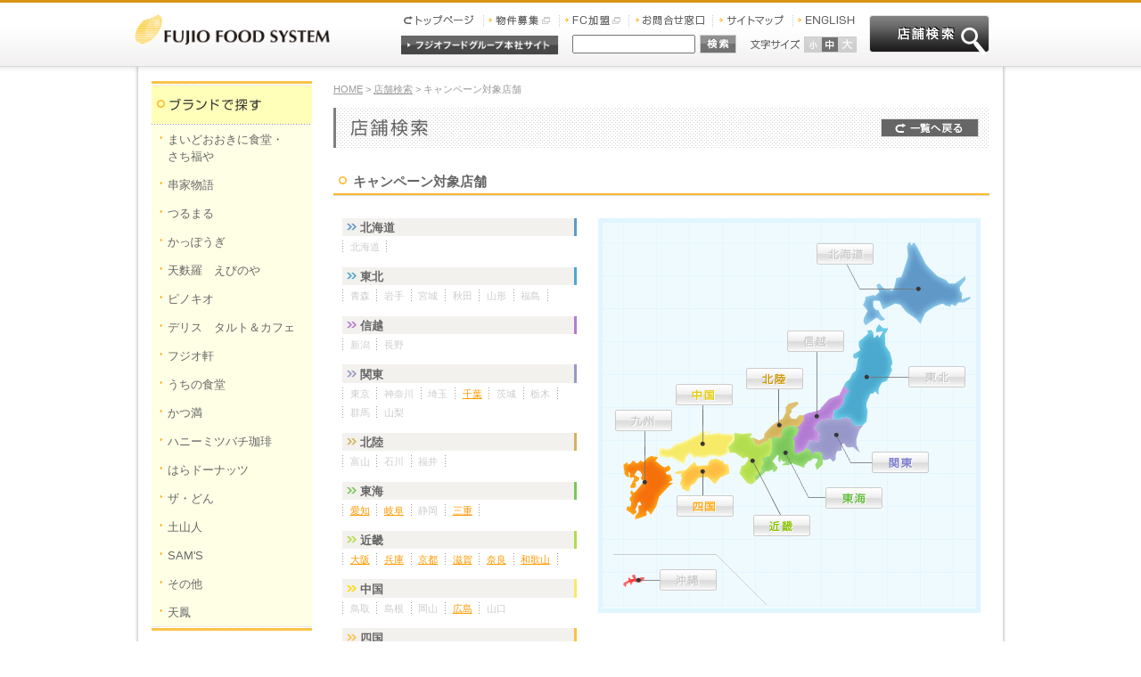

--- FILE ---
content_type: text/html; charset=UTF-8
request_url: https://www.fujiofood.com/shop_search/campaign240104/index.html
body_size: 22001
content:

<!DOCTYPE html PUBLIC "-//W3C//DTD XHTML 1.0 Transitional//EN" "http://www.w3.org/TR/xhtml1/DTD/xhtml1-transitional.dtd">
<html xmlns="http://www.w3.org/1999/xhtml" lang="ja" xml:lang="ja">
  <head>
<!-- Google Tag Manager -->
<script>(function(w,d,s,l,i){w[l]=w[l]||[];w[l].push({'gtm.start':new Date().getTime(),event:'gtm.js'});var f=d.getElementsByTagName(s)[0],j=d.createElement(s),dl=l!='dataLayer'?'&l='+l:'';j.async=true;j.src='https://www.googletagmanager.com/gtm.js?id='+i+dl;f.parentNode.insertBefore(j,f);})(window,document,'script','dataLayer','GTM-NZPGDP2');</script>
<!-- End Google Tag Manager -->
    <meta http-equiv="content-type" content="text/html; charset=UTF-8" />
    <title>まいどおおきに食堂・さち福や｜店舗検索｜株式会社フジオフードシステム</title>
    <meta http-equiv="content-style-type" content="text/css" />
    <meta http-equiv="content-script-type" content="text/javascript" />
    <meta http-equiv="content-script-type" content="text/javascript" />
    <meta name="description" content="「まいどおおきに食堂」「かっぽうぎ」「串家物語」「つるまる」などの外食チェーンを全国に展開しています。" />
    <meta name="keywords" content="フジオフードシステム,フジオフード,fujiofood,食堂,まいどおおきに食堂,串家,まいどおおきに,つるまる,かっぽうぎ,フランチャイズ,FC,2752" />
    <link href="/" rel="index" />
    <link rel="shortcut icon" type="image/x-icon" href="/favicon.ico" />
    <link rel="stylesheet" href="/common/css/master.css" type="text/css" media="all" />
    <link rel="stylesheet" href="/common/css/print.css" type="text/css" media="print" />
    <link rel="stylesheet" href="/shop_search/common/css/shop_search.css?1805" type="text/css" media="all" />
    <script type="text/javascript" src="/common/js/jquery-1.3.2.min.js"></script>
    <script type="text/javascript" src="/common/js/smartRollover.js"></script>
    <script type="text/javascript" src="/common/js/smoothScroll.js"></script>
    <script type="text/javascript" src="/common/js/external.js"></script>
    <script type="text/javascript" src="/common/js/jquery.cookie.js"></script>
    <script type="text/javascript" src="/common/js/fontSize.js"></script>
    <script type="text/javascript" src="/shop_search/common/js/shop_search.js"></script>
    <script type="text/javascript">
    /*<![CDATA[*/
    $(function() {
      $('a.recruit').unbind();
      $('a.non_pop').unbind();
    });
    /*]]>*/
    </script>
  </head>

  <body id="fujiofood.com">
<!-- Google Tag Manager (noscript) -->
<noscript><iframe src="https://www.googletagmanager.com/ns.html?id=GTM-NZPGDP2"height="0" width="0" style="display:none;visibility:hidden"></iframe></noscript>
<!-- End Google Tag Manager (noscript) -->
    <div id="headContainer">
      <div>
        <p id="logo"><a href="../../"><img src="/common/images/header/logo.gif" width="220" alt="株式会社フジオフードシステム" /></a></p>
        <ul>
          <li><a href="/"><img src="/common/images/header/hnavi_top_off.gif" width="98" height="22" alt="トップページ" /></a></li>
          <li><a href="https://fs223.formasp.jp/b695/form4/" rel="external"><img src="/common/images/header/hnavi_recruit_off.gif" width="85" height="22" alt="物件募集" /></a></li>
          <li><a href="/fc/" rel="external"><img src="/common/images/header/hnavi_fc_off.gif" width="78" height="22" alt="FC加盟" /></a></li>
          <li><a href="/contact/"><img src="/common/images/header/hnavi_contact_off.gif" width="94" height="22" alt="お問合せ窓口" /></a></li>
          <li><a href="/other/sitemap.html"><img src="/common/images/header/hnavi_sitemap_off.gif" width="90" height="22" alt="サイトマップ" /></a></li>
          <li><a href="/english/"><img src="/common/images/header/hnavi_english_off.gif" width="78" height="22" alt="ENGLISH" /></a></li>
        </ul>
        <p><a href="/shop_search/"><img src="/common/images/header/shop_search_off.gif" width="135" height="45" alt="店舗検索" /></a></p>
        <dl>
          <dt><img src="/common/images/header/fontsize_title.gif" width="64" height="18" alt="文字サイズ" /></dt>
          <dd>
            <ul>
              <li><img src="/common/images/header/fontsize_small_off.gif" width="19" height="16" alt="小" /></li>
              <li><img src="/common/images/header/fontsize_medium_off.gif" width="18" height="16" alt="中" /></li>
              <li><img src="/common/images/header/fontsize_large_off.gif" width="20" height="16" alt="大" /></li>
            </ul>
          </dd>
        </dl>
        <form action="/site_search/">
          <p>
            <input type="text" name="q" value="" class="text" />
          </p>
          <p>
            <input type="hidden" name="cx" value="010207654285356654307:ixgqdupltxy" />
            <input type="hidden" name="cof" value="FORID:9" />
            <input type="hidden" name="ie" value="UTF-8" />
            <input type="image" src="/common/images/header/search_btn_off.gif" value="検索" alt="検索" />
          </p>
        </form>
        <p class="link_group"><a href="https://fujiogroup.com/"><img src="/common/images/header/btn_link_group.gif" width="178" alt="フジオフードグループ本社サイト" /></a></p>
        <script type="text/javascript" src="http://www.google.com/cse/brand?form=cse-search-box&amp;lang=ja"></script>
      </div><!-- / #headContainer -->
    </div>
    <hr />
    <div id="contentsContainer">
      <div id="sideArea">
        <ul id="sideNavi">
          <li><img src="/shop_search/common/images/navi_title.gif" width="180" height="44" alt="ブランドで探す" />
            <ul>
              <li><a href="/shop_search/shokudo/">まいどおおきに食堂・<br />さち福や</a></li>
              <li><a href="/shop_search/kushiya/">串家物語</a></li>
              <li><a href="/shop_search/tsuru/">つるまる</a></li>
              <li><a href="/shop_search/kappogi/">かっぽうぎ</a></li>
              <li><a href="/shop_search/cat86/">天麩羅　えびのや</a></li>
              <li><a href="/shop_search/cat163/">ピノキオ</a></li>
              <li><a href="/shop_search/cat98/">デリス　タルト＆カフェ</a></li>
              <li><a href="/shop_search/f_ken/">フジオ軒</a></li>
              <li><a href="/shop_search/cat92/">うちの食堂</a></li>
              <li><a href="/shop_search/cat95/">かつ満</a></li>
              <li><a href="/shop_search/honey/">ハニーミツバチ珈琲</a></li>
              <li><a href="/shop_search/cat111/">はらドーナッツ</a></li>
              <li><a href="/shop_search/cat115/">ザ・どん</a></li>
              <li><a href="/shop_search/cat153/">土山人</a></li>
              <li><a href="/shop_search/sams/">SAM'S</a></li>
              <li><a href="/shop_search/cat72/">その他</a></li>
              <li><a href="/shop_search/cat168/">天鳳</a></li>
            </ul>
          </li>
          <!-- / #sideNavi -->
        </ul><!-- #BeginLibraryItem "/Library/sidebanner.lbi" -->
        <ul>
          <!--<li><a href="https://pointcard.rakuten.co.jp/campaign/fujiofood/spotevents/20180702" target="_blank"><img src="/common/images/side/bnr_rakutenpoint_off.png" width="180" height="60" alt="楽天ポイント 抽選で最大2,000ポイントプレゼント" /></a></li>-->
          <!--<li style="text-align: center;"><a href="https://job.mynavi.jp/21/pc/search/corp72261/outline.html" target="_blank"><img src="https://job.mynavi.jp/conts/kigyo/2021/logo/banner_entry_130_130.gif" alt="マイナビ2021" border="0"></a></li>-->
          <!-- <li style="text-align: center;"><a href="https://job.mynavi.jp/23/pc/search/corp72261/outline.html" target="_blank"><img src="https://job.mynavi.jp/conts/kigyo/2023/logo/banner_entry_160_45.gif" alt="マイナビ2023" border="0"></a></li>
          <li style="text-align: center;"><div align="center"><a href="https://job.rikunabi.com/2023/company/r798752064/" target="new"><img src="https://job.rikunabi.com/2023/static/common/contents/logos/rikunabiStu/image/popup_headerlogo.gif" width="135" height="30" border="0"></a><br><a href="https://job.rikunabi.com/2023/company/r798752064/" target="new">リクナビの弊社画面へ</a></div></li> -->


          <!--<li><a href="/delivery/"><img src="/common/images/side/bnr_delivery_off.jpg" width="180" height="60" alt="デリバリー＆テイクアウト対応店舗拡大中！" /></a></li>-->
          <li><a href="/rakuten/"><img src="/common/images/side/bnr_rakuten_off.png?1809" width="180" height="60" alt="楽天ポイントカード" /></a></li>
          <!-- <li><a href="http://www.rakuten.co.jp/fujio-food/"><img src="/common/images/side/bnr_shopping_off.jpg" width="180" height="60" alt="オンラインショッピングサイトへ" /></a></li> -->

          <li><a href="http://www.sams-okinawa.jp/index.jsp"><img src="/common/images/side/bnr_sams_off.png" width="180" height="60" alt="サムズグループ" /></a></li>

          <!-- <li><a href="http://honolulucoffee.co.jp/"><img src="/common/images/side/bnr_honoluku_off.jpg" width="180" height="60" alt="ホノルルコーヒージャパン" /></a></li> -->

          <!--  <li><a href="https://www.saba6.com/"><img src="/common/images/side/bnr_saba6_off.jpg" width="180" height="60" alt="さば6製麺所" /></a></li>-->
          <li><a href="http://www.the-don.co.jp/" target="_blank"><img src="/common/images/side/bnr_don_off.jpg" width="180" height="60" alt="ザ・どん" /></a></li>
          <li><a href="http://www.hakata-fukuichi.jp/" target="_blank"><img src="/common/images/side/bnr_fuku_off.jpg" width="180" height="60" alt="博多ふくいち" /></a></li>
          <!-- <li><a href="http://haradonuts.jp/" target="_blank"><img src="/common/images/side/bnr_hara_off.jpg" width="180" height="60" alt="安心おやつ はらドーナッツ" /></a></li> -->
          <li><a href="https://www.dosanjin.com/" target="_blank"><img src="/common/images/side/bnr_dosanjin_off.jpg" width="180" height="60" alt="土山人" /></a></li>
          <li><a href="http://fujio-child.com/" target="_blank"><img src="/common/images/side/bnr_fujiochild_off.jpg" width="180" height="60" alt="株式会社フジオチャイルド" /></a></li>
          <!--<li><a href="https://www.facebook.com/fujiofoodsystem/?ref=bookmarks" target="_blank"><img src="/common/images/side/bnr_fujiofb_off.jpg" width="180" height="60" alt="フジオフードFacebookページ" /></a></li>-->
          <li><a href="https://www.ora.or.jp/" target="_blank"><img src="/common/images/side/ora_banner_long_off.jpg" width="180" height="60" alt="大阪外食産業協会" /></a></li>
          <!-- <li><a href="https://www.facebook.com/maidoookinishokudo/?ref=bookmarks" target="_blank"><img src="/common/images/side/bnr_maidofb_off.jpg" width="180" height="60" alt="まいどおおきに食堂Facebookページ" /></a></li> -->
          <!-- <li><a href="https://www.facebook.com/kushiyamonogatari/" target="_blank"><img src="/common/images/side/bnr_kushiyafb_off.jpg" width="180" height="60" alt="串家物語 Facebook" /></a></li> -->
          <!-- <li><a href="https://www.facebook.com/Delices.tarte/" target="_blank"><img src="/common/images/side/bnr_delicefb_off.jpg" width="180" height="60" alt="デリス タルト＆カフェfacebook" /></a></li> -->
          <!-- <li><a href="https://www.facebook.com/saladstopjp/" target="_blank"><img src="/common/images/side/bnr_saladfb_off.jpg" width="180" height="60" alt="SaladStop!Facebookページ" /></a></li> -->
        </ul>
      </div><!-- #EndLibraryItem --><!-- / #sideArea -->

      <div id="contentsArea">
        <p id="topicPath"><a href="/">HOME</a> &gt; <a href="/shop_search/">店舗検索</a> &gt; キャンペーン対象店舗</p>
        <h1><img src="/shop_search/common/images/title.gif" width="95" height="33" alt="店舗検索" /><!-- <span class="count_all">全338店舗（まいどおおきに食堂292店舗　さち福や46店舗）</span> --></h1>
        <ul id="backBtn">
          <li><a href="/shop_search/"><img src="/shop_search/common/images/btn_all_off.gif" width="110" height="21" alt="一覧へ戻る" /></a></li>
        </ul>
        <h2 class="circle">キャンペーン対象店舗</h2>
      
        <div id="mapArea">
          <dl id="searchPref">
            <dt class="hokkaido">北海道</dt>
            <dd><ul>
              <li><em>北海道</em></li>
            </ul></dd>
            <dt class="tohoku">東北</dt>
            <dd><ul>
              <li><em>青森</em></li>
              <li><em>岩手</em></li>
              <li><em>宮城</em></li>
              <li><em>秋田</em></li>
              <li><em>山形</em></li>
              <li><em>福島</em></li>
            </ul></dd>
            <dt class="shinetsu">信越</dt>
            <dd><ul>
              <li><em>新潟</em></li>
              <li><em>長野</em></li>
            </ul></dd>
            <dt class="kanto">関東</dt>
            <dd><ul>
              <!-- <li><em><a href="#tokyo">東京</a></em></li> -->
              <li><em>東京</em></li>
              <li><em>神奈川</em></li>
              <!-- <li><em><a href="#saitama">埼玉</a></em></li> -->
              <li><em>埼玉</em></li>
              <li><em><a href="#chiba">千葉</a></em></li>
              <li><em>茨城</em></li>
              <!-- <li><em><a href="#ibaraki">茨城</a></em></li> -->
              <li><em>栃木</em></li>
              <!-- <li><em><a href="#tochigi">栃木</a></em></li> -->
              <li><em>群馬</em></li>
              <!-- <li><em><a href="#gunma">群馬</a></em></li> -->
              <li><em>山梨</em></li>
            </ul></dd>
            <dt class="hokuriku">北陸</dt>
            <dd><ul>
              <li><em>富山</em></li>
              <!-- <li><em><a href="#toyama">富山</a></em></li> -->
              <li><em>石川</em></li>
              <!-- <li><em><a href="#ishikawa">石川</a></em></li> -->
              <li><em>福井</em></li>
              <!-- <li><em><a href="#fukui">福井</a></em></li> -->
            </ul></dd>
            <dt class="tokai">東海</dt>
            <dd><ul>
              <li><em><a href="#aichi">愛知</a></em></li>
              <li><em><a href="#gifu">岐阜</a></em></li>
              <li><em>静岡</em></li>
              <li><em><a href="#mie">三重</a></em></li>
            </ul></dd>
            <dt class="kinki">近畿</dt>
            <dd><ul>
              <li><em><a href="#ohsaka">大阪</a></em></li>
              <li><em><a href="#hyougo">兵庫</a></em></li>
              <li><em><a href="#kyouto">京都</a></em></li>
              <li><em><a href="#shiga">滋賀</a></em></li>
              <li><em><a href="#nara">奈良</a></em></li>
              <li><em><a href="#wakayama">和歌山</a></em></li>
            </ul></dd>
            <dt class="chugoku">中国</dt>
            <dd><ul>
              <li><em>鳥取</em></li>
              <!-- <li><em><a href="#tottori">鳥取</a></em></li> -->
              <li><em>島根</em></li>
              <!-- <li><em><a href="#shimane">島根</a></em></li> -->
              <li><em>岡山</em></li>
              <!-- <li><em><a href="#okayama">岡山</a></em></li> -->
              <li><em><a href="#hiroshima">広島</a></em></li>
              <li><em>山口</em></li>
              <!-- <li><em><a href="#yamaguchi">山口</a></em></li> -->
            </ul></dd>
            <dt class="shikoku">四国</dt>
            <dd><ul>
              <!-- <li><em>徳島</em></li> -->
              <li><em><a href="#tokushima">徳島</a></em></li>
              <!-- <li><em>香川</em></li> -->
              <li><em><a href="#kagawa">香川</a></em></li>
              <!-- <li><em>愛媛</em></li> -->
              <li><em><a href="#ehime">愛媛</a></em></li>
              <!-- <li><em>高知</em></li> -->
              <li><em><a href="#kouchi">高知</a></em></li>
            </ul></dd>
            <dt class="kyusyu">九州</dt>
            <dd><ul>
              <li><em>福岡</em></li>
              <li><em>佐賀</em></li>
              <li><em>長崎</em></li>
              <li><em>熊本</em></li>
              <li><em>大分</em></li>
              <li><em>宮崎</em></li>
              <li><em>鹿児島</em></li>
            </ul></dd>
            <dt class="okinawa">沖縄</dt>
            <dd><ul>
              <li><em>沖縄</em></li>
            </ul></dd>
          <!-- / #searchPref --></dl>

          <div id="right">
            <div id="map">
              <p><img src="/shop_search/common/images/map_base.gif" width="429" height="443" alt="" /></p>
              <ul>
                <li class="hokkaido"><img src="/shop_search/common/images/map_btn_hokkaido_no.gif" width="64" height="24" alt="北海道" /></li>
                <li class="tohoku"><img src="/shop_search/common/images/map_btn_tohoku_no.gif" width="64" height="24" alt="東北" /></li>
                <li class="shinetsu"><img src="/shop_search/common/images/map_btn_shinetsu_no.gif" width="64" height="24" alt="信越" /></li>
                <li class="kanto"><a href="#kantoArea"><img src="/shop_search/common/images/map_btn_kanto_off.gif" width="64" height="24" alt="関東" /></a></li>
                <li class="hokuriku"><a href="#hokurikuArea"><img src="/shop_search/common/images/map_btn_hokuriku_off.gif" width="64" height="24" alt="北陸" /></a></li>
                <li class="tokai"><a href="#tokaiArea"><img src="/shop_search/common/images/map_btn_tokai_off.gif" width="64" height="24" alt="東海" /></a></li>
                <li class="kinki"><a href="#kinkiArea"><img src="/shop_search/common/images/map_btn_kinki_off.gif" width="64" height="24" alt="近畿" /></a></li>
                <li class="chugoku"><a href="#chugokuArea"><img src="/shop_search/common/images/map_btn_chugoku_off.gif" width="64" height="24" alt="中国" /></a></li>
                <li class="shikoku"><a href="#shikokuArea"><img src="/shop_search/common/images/map_btn_shikoku_off.gif" width="64" height="24" alt="四国" /></a></li>
                <li class="kyusyu"><img src="/shop_search/common/images/map_btn_kyusyu_no.gif" width="64" height="24" alt="九州" /></li>
                <li class="okinawa"><img src="/shop_search/common/images/map_btn_okinawa_no.gif" width="64" height="24" alt="沖縄" /></li>
              </ul>
            <!-- / #map --></div>

          <!-- / #right --></div>
        </div><!-- / #mapArea -->





        <div id="kantoArea">
          <ul class="navi">

            <li><img src="/shop_search/common/images/tab_hokkaido_no.gif" width="83" height="34" alt="北海道" /></li>
            <li><img src="/shop_search/common/images/tab_tohoku_no.gif" width="66" height="34" alt="東北" /></li>
            <li><img src="/shop_search/common/images/tab_shinetsu_no.gif" width="64" height="34" alt="信越" /></li>
            <li><img src="/shop_search/common/images/tab_kanto.gif" width="64" height="34" alt="関東" /></li>
            <li><a href="#hokurikuArea"><img src="/shop_search/common/images/tab_hokuriku_off.gif" width="65" height="34" alt="北陸" /></a></li>
            <li><a href="#tokaiArea"><img src="/shop_search/common/images/tab_tokai_off.gif" width="67" height="34" alt="東海" /></a></li>
            <li><a href="#kinkiArea"><img src="/shop_search/common/images/tab_kinki_off.gif" width="63" height="34" alt="近畿" /></a></li>
            <li><a href="#chugokuArea"><img src="/shop_search/common/images/tab_chugoku_off.gif" width="64" height="34" alt="中国" /></a></li>
            <li><a href="#shikokuArea"><img src="/shop_search/common/images/tab_shikoku_off.gif" width="65" height="34" alt="四国" /></a></li>
            <li><img src="/shop_search/common/images/tab_kyusyu_no.gif" width="63" height="34" alt="九州" /></li>
            <li><img src="/shop_search/common/images/tab_okinawa_no.gif" width="72" height="34" alt="沖縄" /></li>
          <!-- / .navi --></ul>

          <div class="kanto area_title">
            <h3>関東</h3>

            <ul>
              <!-- <li><em><a href="#tokyo">東京</a></em></li> -->
              <li><em>東京</em></li>
              <li><em>神奈川</em></li>
              <!-- <li><em><a href="#saitama">埼玉</a></em></li> -->
              <li><em>埼玉</em></li>
              <li><em><a href="#chiba">千葉</a></em></li>
              <li><em>茨城</em></li>
              <!-- <li><em><a href="#ibaraki">茨城</a></em></li> -->
              <li><em>栃木</em></li>
              <!-- <li><em><a href="#tochigi">栃木</a></em></li> -->
              <li><em>群馬</em></li>
              <!-- <li><em><a href="#gunma">群馬</a></em></li> -->
              <li><em>山梨</em></li>
            </ul>
      <!-- / .area_title --></div>

          <!-- <div id="tokyo" class="area_detail">
            <h4>東京</h4>

            <table cellpadding="0" cellspacing="0" summary="東京">
              <tr>
                <th class="detail_name">店舗名</th>
                <th class="address">住所</th>
                <th class="tel">TEL/FAX</th>
                <th class="time">営業時間</th>
                <th class="holiday">定休日</th>
                <th class="btn btn_d">予約・詳細</th>
                <th class="btn">採用情報</th>
                <th class="service">実施サービス</th>
              </tr>

            </table>
          </div> -->


          <!-- <div id="saitama" class="area_detail">
            <h4>埼玉</h4>

            <table cellpadding="0" cellspacing="0" summary="埼玉">
              <tr>
                <th class="detail_name">店舗名</th>
                <th class="address">住所</th>
                <th class="tel">TEL/FAX</th>
                <th class="time">営業時間</th>
                <th class="holiday">定休日</th>
                <th class="btn btn_d">予約・詳細</th>
                <th class="btn">採用情報</th>
                <th class="service">実施サービス</th>
              </tr>

            </table>
          </div> -->

          <div id="chiba" class="area_detail">
            <h4>千葉</h4>

            <table cellpadding="0" cellspacing="0" summary="千葉">
              <tr>
                <th class="detail_name">店舗名</th>
                <th class="address">住所</th>
                <th class="tel">TEL/FAX</th>
                <th class="time">営業時間</th>
                <th class="holiday">定休日</th>
                <th class="btn btn_d">予約・詳細</th>
                <th class="btn">採用情報</th>
                <th class="service">実施サービス</th>
              </tr>

              <tr>
                <td>八千代緑が丘食堂</td>
                <td>〒276-0040<br />千葉県八千代市緑が丘西1-12-1</td>
                <td>047-458-6555</td>
                <td>11:00～22:00<br />
      </td>
                <td>無休</td>
                <td class="text_c"><a href="https://www.fujiofood.com/shop_search/shokudo/shop_1731.php"><img src="/shop_search/common/images/syosai_btn2_off.gif" width="63" height="17" alt="予約・詳細" /></a></td>
                <td class="text_c"><a href="https://shokudo-job.net/jobfind-pc/area/All?freeword=%E3%81%BE%E3%81%84%E3%81%A9%E3%81%8A%E3%81%8A%E3%81%8D%E3%81%AB%E9%A3%9F%E5%A0%82%20%E5%85%AB%E5%8D%83%E4%BB%A3%E7%B7%91%E3%81%8C%E4%B8%98%E9%A3%9F%E5%A0%82" class="recruit"><img src="/shop_search/common/images/recruit_btn_off.gif" width="50" height="17" alt="採用" /></a></td>
                <td class="text_c ico"><a href="https://pointcard.rakuten.co.jp/" target="_blank" class="non_pop"><img src="/shop_search/common/images/ico02.png" width="28" height="28" alt="楽天POINT" /></a></td>
              </tr>
              <tr>
                <td>柏豊四季食堂</td>
                <td>〒277-0863<br />千葉県柏市豊四季229-2</td>
                <td>04-7148-5005</td>
                <td>7：00～22：00<br />
      　（Lo.21：30）<br />
      <br />
      <br />
      </td>
                <td>無休</td>
                <td class="text_c"><a href="https://www.fujiofood.com/shop_search/shokudo/shop_1569.php"><img src="/shop_search/common/images/syosai_btn2_off.gif" width="63" height="17" alt="予約・詳細" /></a></td>
                <td class="text_c"><a href="https://shokudo-job.net/jobfind-pc/area/All?freeword=%E3%81%BE%E3%81%84%E3%81%A9%E3%81%8A%E3%81%8A%E3%81%8D%E3%81%AB%E9%A3%9F%E5%A0%82%20%E6%9F%8F%E8%B1%8A%E5%9B%9B%E5%AD%A3%E9%A3%9F%E5%A0%82" class="recruit"><img src="/shop_search/common/images/recruit_btn_off.gif" width="50" height="17" alt="採用" /></a></td>
                <td class="text_c ico"><a href="https://pointcard.rakuten.co.jp/" target="_blank" class="non_pop"><img src="/shop_search/common/images/ico02.png" width="28" height="28" alt="楽天POINT" /></a></td>
              </tr>

            </table>
          <!-- / .area_detail --></div>

          <!-- <div id="ibaraki" class="area_detail">
            <h4>茨城</h4>

            <table cellpadding="0" cellspacing="0" summary="茨城">
              <tr>
                <th class="detail_name">店舗名</th>
                <th class="address">住所</th>
                <th class="tel">TEL/FAX</th>
                <th class="time">営業時間</th>
                <th class="holiday">定休日</th>
                <th class="btn btn_d">予約・詳細</th>
                <th class="btn">採用情報</th>
                <th class="service">実施サービス</th>
              </tr>

            </table>
          </div> -->

          <!-- <div id="tochigi" class="area_detail">
            <h4>栃木</h4>

            <table cellpadding="0" cellspacing="0" summary="栃木">
              <tr>
                <th class="detail_name">店舗名</th>
                <th class="address">住所</th>
                <th class="tel">TEL/FAX</th>
                <th class="time">営業時間</th>
                <th class="holiday">定休日</th>
                <th class="btn btn_d">予約・詳細</th>
                <th class="btn">採用情報</th>
                <th class="service">実施サービス</th>
              </tr>

            </table>
          </div> -->

          <!-- <div id="gunma" class="area_detail">
            <h4>群馬</h4>

            <table cellpadding="0" cellspacing="0" summary="群馬">
              <tr>
                <th class="detail_name">店舗名</th>
                <th class="address">住所</th>
                <th class="tel">TEL/FAX</th>
                <th class="time">営業時間</th>
                <th class="holiday">定休日</th>
                <th class="btn btn_d">予約・詳細</th>
                <th class="btn">採用情報</th>
                <th class="service">実施サービス</th>
              </tr>
              

            </table>
          </div> -->



          <p class="pagetop"><a href="#fujiofood.com"><img src="/common/images/footer/pagetop_off.gif" width="137" height="23" alt="ページの最上部に戻る" /></a></p>
        </div><!-- / #kantoArea -->


        <div id="hokurikuArea">
          <!-- <ul class="navi">

            <li><img src="/shop_search/common/images/tab_hokkaido_no.gif" width="83" height="34" alt="北海道" /></li>
            <li><img src="/shop_search/common/images/tab_tohoku_no.gif" width="66" height="34" alt="東北" /></li>
            <li><img src="/shop_search/common/images/tab_shinetsu_no.gif" width="64" height="34" alt="信越" /></li>
            <li><a href="#kantoArea"><img src="/shop_search/common/images/tab_kanto_off.gif" width="64" height="34" alt="関東" /></a></li>
            <li><img src="/shop_search/common/images/tab_hokuriku.gif" width="65" height="34" alt="北陸" /></li>
            <li><a href="#tokaiArea"><img src="/shop_search/common/images/tab_tokai_off.gif" width="67" height="34" alt="東海" /></a></li>
            <li><a href="#kinkiArea"><img src="/shop_search/common/images/tab_kinki_off.gif" width="63" height="34" alt="近畿" /></a></li>
            <li><a href="#chugokuArea"><img src="/shop_search/common/images/tab_chugoku_off.gif" width="64" height="34" alt="中国" /></a></li>
            <li><a href="#shikokuArea"><img src="/shop_search/common/images/tab_shikoku_off.gif" width="65" height="34" alt="四国" /></a></li>
            <li><img src="/shop_search/common/images/tab_kyusyu_no.gif" width="63" height="34" alt="九州" /></li>
            <li><img src="/shop_search/common/images/tab_okinawa_no.gif" width="72" height="34" alt="沖縄" /></li>
          </ul> -->

          <!-- <div class="hokuriku area_title">
            <h3>北陸</h3>

            <ul>
              <li><em><a href="#toyama">富山</a></em></li>
              <li><em><a href="#ishikawa">石川</a></em></li>
              <li><em><a href="#fukui">福井</a></em></li>
            </ul>
          </div> -->

          <!-- <div id="toyama" class="area_detail">
            <h4>富山</h4>

            <table cellpadding="0" cellspacing="0" summary="富山">
              <tr>
                <th class="detail_name">店舗名</th>
                <th class="address">住所</th>
                <th class="tel">TEL/FAX</th>
                <th class="time">営業時間</th>
                <th class="holiday">定休日</th>
                <th class="btn btn_d">予約・詳細</th>
                <th class="btn">採用情報</th>
                <th class="service">実施サービス</th>
              </tr>
              
              
              

            </table>
          </div> -->

          <!-- <div id="ishikawa" class="area_detail">
            <h4>石川</h4>

            <table cellpadding="0" cellspacing="0" summary="石川">
              <tr>
                <th class="detail_name">店舗名</th>
                <th class="address">住所</th>
                <th class="tel">TEL/FAX</th>
                <th class="time">営業時間</th>
                <th class="holiday">定休日</th>
                <th class="btn btn_d">予約・詳細</th>
                <th class="btn">採用情報</th>
                <th class="service">実施サービス</th>
              </tr>
              
              

            </table>
          </div> -->

          <!-- <div id="fukui" class="area_detail">
            <h4>福井</h4>

            <table cellpadding="0" cellspacing="0" summary="福井">
              <tr>
                <th class="detail_name">店舗名</th>
                <th class="address">住所</th>
                <th class="tel">TEL/FAX</th>
                <th class="time">営業時間</th>
                <th class="holiday">定休日</th>
                <th class="btn btn_d">予約・詳細</th>
                <th class="btn">採用情報</th>
                <th class="service">実施サービス</th>
              </tr>

            </table>
          </div> -->


          <!-- <p class="pagetop"><a href="#fujiofood.com"><img src="/common/images/footer/pagetop_off.gif" width="137" height="23" alt="ページの最上部に戻る" /></a></p> -->
        </div><!-- / #hokurikuArea -->


        <div id="tokaiArea">
          <ul class="navi">

            <li><img src="/shop_search/common/images/tab_hokkaido_no.gif" width="83" height="34" alt="北海道" /></li>
            <li><img src="/shop_search/common/images/tab_tohoku_no.gif" width="66" height="34" alt="東北" /></li>
            <li><img src="/shop_search/common/images/tab_shinetsu_no.gif" width="64" height="34" alt="信越" /></li>
            <li><a href="#kantoArea"><img src="/shop_search/common/images/tab_kanto_off.gif" width="64" height="34" alt="関東" /></a></li>
            <li><a href="#hokurikuArea"><img src="/shop_search/common/images/tab_hokuriku_off.gif" width="65" height="34" alt="北陸" /></a></li>
            <li><img src="/shop_search/common/images/tab_tokai.gif" width="67" height="34" alt="東海" /></li>
            <li><a href="#kinkiArea"><img src="/shop_search/common/images/tab_kinki_off.gif" width="63" height="34" alt="近畿" /></a></li>
            <li><a href="#chugokuArea"><img src="/shop_search/common/images/tab_chugoku_off.gif" width="64" height="34" alt="中国" /></a></li>
            <li><a href="#shikokuArea"><img src="/shop_search/common/images/tab_shikoku_off.gif" width="65" height="34" alt="四国" /></a></li>
            <li><img src="/shop_search/common/images/tab_kyusyu_no.gif" width="63" height="34" alt="九州" /></li>
            <li><img src="/shop_search/common/images/tab_okinawa_no.gif" width="72" height="34" alt="沖縄" /></li>
          <!-- / .navi --></ul>

          <div class="tokai area_title">
            <h3>東海</h3>

            <ul>
              <li><em><a href="#aichi">愛知</a></em></li>
              <li><em><a href="#gifu">岐阜</a></em></li>
              <li><em>静岡</em></li>
              <li><em><a href="#mie">三重</a></em></li>
            </ul>
      <!-- / .area_title --></div>

          <div id="aichi" class="area_detail">
            <h4>愛知</h4>

            <table cellpadding="0" cellspacing="0" summary="愛知">
              <tr>
                <th class="detail_name">店舗名</th>
                <th class="address">住所</th>
                <th class="tel">TEL/FAX</th>
                <th class="time">営業時間</th>
                <th class="holiday">定休日</th>
                <th class="btn btn_d">予約・詳細</th>
                <th class="btn">採用情報</th>
                <th class="service">実施サービス</th>
              </tr>


              <tr>
                <td>春日井西山食堂</td>
                <td>〒486-0841<br />愛知県春日井市西山町3-20-4</td>
                <td>0568-37-3008</td>
                <td>11:00～21:00</td>
                <td>無休</td>
                <td class="text_c"><a href="https://www.fujiofood.com/shop_search/shokudo/shop_1621.php"><img src="/shop_search/common/images/syosai_btn2_off.gif" width="63" height="17" alt="予約・詳細" /></a></td>
                <td class="text_c"></td>
                <td class="text_c ico"><a href="https://pointcard.rakuten.co.jp/" target="_blank" class="non_pop"><img src="/shop_search/common/images/ico02.png" width="28" height="28" alt="楽天POINT" /></a></td>
              </tr>

              <tr>
                <td>愛知小牧食堂</td>
                <td>〒485-0029<br />愛知県小牧市中央1-103</td>
                <td>0568-74-7734</td>
                <td>11：00～22：00</td>
                <td>無休</td>
                <td class="text_c"><a href="https://www.fujiofood.com/shop_search/shokudo/shop_0945.php"><img src="/shop_search/common/images/syosai_btn2_off.gif" width="63" height="17" alt="予約・詳細" /></a></td>
                <td class="text_c"></td>
                <td class="text_c ico"><a href="https://pointcard.rakuten.co.jp/" target="_blank" class="non_pop"><img src="/shop_search/common/images/ico02.png" width="28" height="28" alt="楽天POINT" /></a></td>
              </tr>
              <tr>
                <td>岩倉食堂</td>
                <td>〒482-0036<br />愛知県岩倉市西市町松下25-4</td>
                <td>0587-38-0882</td>
                <td>11:00～15:00、17:00～21:00</td>
                <td>無休</td>
                <td class="text_c"><a href="https://www.fujiofood.com/shop_search/shokudo/shop_0943.php"><img src="/shop_search/common/images/syosai_btn2_off.gif" width="63" height="17" alt="予約・詳細" /></a></td>
                <td class="text_c"></td>
                <td class="text_c ico"><a href="https://pointcard.rakuten.co.jp/" target="_blank" class="non_pop"><img src="/shop_search/common/images/ico02.png" width="28" height="28" alt="楽天POINT" /></a></td>
              </tr>
              <tr>
                <td>北名古屋師勝食堂</td>
                <td>〒481-0006<br />愛知県北名古屋市熊之庄小烏146-15</td>
                <td>0568-23-0873</td>
                <td>11：00～21：00</td>
                <td>無休</td>
                <td class="text_c"><a href="https://www.fujiofood.com/shop_search/shokudo/shop_0942.php"><img src="/shop_search/common/images/syosai_btn2_off.gif" width="63" height="17" alt="予約・詳細" /></a></td>
                <td class="text_c"></td>
                <td class="text_c ico"><a href="https://pointcard.rakuten.co.jp/" target="_blank" class="non_pop"><img src="/shop_search/common/images/ico02.png" width="28" height="28" alt="楽天POINT" /></a></td>
              </tr>

              <tr>
                <td>名古屋守山食堂</td>
                <td>〒463-0003<br />愛知県名古屋市守山区下志段味北荒田2342-1</td>
                <td>052-739-1011</td>
                <td>11：00～21：00</td>
                <td>無休</td>
                <td class="text_c"><a href="https://www.fujiofood.com/shop_search/shokudo/shop_0883.php"><img src="/shop_search/common/images/syosai_btn2_off.gif" width="63" height="17" alt="予約・詳細" /></a></td>
                <td class="text_c"></td>
                <td class="text_c ico"><a href="https://pointcard.rakuten.co.jp/" target="_blank" class="non_pop"><img src="/shop_search/common/images/ico02.png" width="28" height="28" alt="楽天POINT" /></a></td>
              </tr>

              <tr>
                <td>名古屋あじま食堂</td>
                <td>〒462-0014<br />愛知県名古屋市北区楠味鋺3-1106</td>
                <td>052-903-1411</td>
                <td>11：00～22：00</td>
                <td>無休</td>
                <td class="text_c"><a href="https://www.fujiofood.com/shop_search/shokudo/shop_0881.php"><img src="/shop_search/common/images/syosai_btn2_off.gif" width="63" height="17" alt="予約・詳細" /></a></td>
                <td class="text_c"></td>
                <td class="text_c ico"><a href="https://pointcard.rakuten.co.jp/" target="_blank" class="non_pop"><img src="/shop_search/common/images/ico02.png" width="28" height="28" alt="楽天POINT" /></a></td>
              </tr>
            </table>
          <!-- / .area_detail --></div>

          <div id="gifu" class="area_detail">
            <h4>岐阜</h4>

            <table cellpadding="0" cellspacing="0" summary="岐阜">
              <tr>
                <th class="detail_name">店舗名</th>
                <th class="address">住所</th>
                <th class="tel">TEL/FAX</th>
                <th class="time">営業時間</th>
                <th class="holiday">定休日</th>
                <th class="btn btn_d">予約・詳細</th>
                <th class="btn">採用情報</th>
                <th class="service">実施サービス</th>
              </tr>
              <tr>
                <td>瑞浪中央食堂</td>
                <td>〒509-6101<br />岐阜県瑞浪市土岐町下益見3-11<br />
      バロー瑞浪中央店敷地内</td>
                <td>0572-66-1515</td>
                <td>11：00～22：00<br />
      </td>
                <td>無休</td>
                <td class="text_c"><a href="https://www.fujiofood.com/shop_search/shokudo/shop_0857.php"><img src="/shop_search/common/images/syosai_btn2_off.gif" width="63" height="17" alt="予約・詳細" /></a></td>
                <td class="text_c"></td>
                <td class="text_c ico"><a href="https://pointcard.rakuten.co.jp/" target="_blank" class="non_pop"><img src="/shop_search/common/images/ico02.png" width="28" height="28" alt="楽天POINT" /></a></td>
              </tr>
              <tr>
                <td>可児今渡食堂</td>
                <td>〒509-0207<br />岐阜県可児市今渡2037-4</td>
                <td>0574-61-0988</td>
                <td>11：00～22：00<br />
      </td>
                <td>無休</td>
                <td class="text_c"><a href="https://www.fujiofood.com/shop_search/shokudo/shop_0856.php"><img src="/shop_search/common/images/syosai_btn2_off.gif" width="63" height="17" alt="予約・詳細" /></a></td>
                <td class="text_c"></td>
                <td class="text_c ico"><a href="https://pointcard.rakuten.co.jp/" target="_blank" class="non_pop"><img src="/shop_search/common/images/ico02.png" width="28" height="28" alt="楽天POINT" /></a></td>
              </tr>
              <tr>
                <td>多治見宝町食堂</td>
                <td>〒507-0054<br />岐阜県多治見市宝町10-66-3</td>
                <td>0572-24-4577</td>
                <td>11：00～21：00</td>
                <td>無休</td>
                <td class="text_c"><a href="https://www.fujiofood.com/shop_search/shokudo/shop_0855.php"><img src="/shop_search/common/images/syosai_btn2_off.gif" width="63" height="17" alt="予約・詳細" /></a></td>
                <td class="text_c"></td>
                <td class="text_c ico"><a href="https://pointcard.rakuten.co.jp/" target="_blank" class="non_pop"><img src="/shop_search/common/images/ico02.png" width="28" height="28" alt="楽天POINT" /></a></td>
              </tr>
              <tr>
                <td>関緑ヶ丘食堂</td>
                <td>〒501-3246<br />岐阜県関市緑ヶ丘1-1-55</td>
                <td>0575-21-2552</td>
                <td>11：00～22：00</td>
                <td>無休</td>
                <td class="text_c"><a href="https://www.fujiofood.com/shop_search/shokudo/shop_0852.php"><img src="/shop_search/common/images/syosai_btn2_off.gif" width="63" height="17" alt="予約・詳細" /></a></td>
                <td class="text_c"></td>
                <td class="text_c ico"><a href="https://pointcard.rakuten.co.jp/" target="_blank" class="non_pop"><img src="/shop_search/common/images/ico02.png" width="28" height="28" alt="楽天POINT" /></a></td>
              </tr>
              <tr>
                <td>岐阜北方食堂</td>
                <td>〒501-0435<br />岐阜県本巣郡北方町春来町3-2</td>
                <td>058-323-5015</td>
                <td>11：00～21：00</td>
                <td>無休</td>
                <td class="text_c"><a href="https://www.fujiofood.com/shop_search/shokudo/shop_0851.php"><img src="/shop_search/common/images/syosai_btn2_off.gif" width="63" height="17" alt="予約・詳細" /></a></td>
                <td class="text_c"></td>
                <td class="text_c ico"><a href="https://pointcard.rakuten.co.jp/" target="_blank" class="non_pop"><img src="/shop_search/common/images/ico02.png" width="28" height="28" alt="楽天POINT" /></a></td>
              </tr>
              <tr>
                <td>茜部食堂</td>
                <td>〒500-8282<br />岐阜県岐阜市茜部大川1-55-1</td>
                <td>058-272-6012</td>
                <td>11：00～21：00</td>
                <td>無休</td>
                <td class="text_c"><a href="https://www.fujiofood.com/shop_search/shokudo/shop_0850.php"><img src="/shop_search/common/images/syosai_btn2_off.gif" width="63" height="17" alt="予約・詳細" /></a></td>
                <td class="text_c"></td>
                <td class="text_c ico"><a href="https://pointcard.rakuten.co.jp/" target="_blank" class="non_pop"><img src="/shop_search/common/images/ico02.png" width="28" height="28" alt="楽天POINT" /></a></td>
              </tr>

            </table>
          <!-- / .area_detail --></div>


          <div id="mie" class="area_detail">
            <h4>三重</h4>

            <table cellpadding="0" cellspacing="0" summary="三重">
              <tr>
                <th class="detail_name">店舗名</th>
                <th class="address">住所</th>
                <th class="tel">TEL/FAX</th>
                <th class="time">営業時間</th>
                <th class="holiday">定休日</th>
                <th class="btn btn_d">予約・詳細</th>
                <th class="btn">採用情報</th>
                <th class="service">実施サービス</th>
              </tr>

              <tr>
                <td>伊賀白鳳食堂</td>
                <td>〒518-0820<br />伊賀市平野西町61</td>
                <td>0595-24-0611</td>
                <td>11：30～21：00</td>
                <td>-</td>
                <td class="text_c"><a href="https://www.fujiofood.com/shop_search/shokudo/shop_2089.php"><img src="/shop_search/common/images/syosai_btn2_off.gif" width="63" height="17" alt="予約・詳細" /></a></td>
                <td class="text_c"></td>
                <td class="text_c ico"><a href="https://pointcard.rakuten.co.jp/" target="_blank" class="non_pop"><img src="/shop_search/common/images/ico02.png" width="28" height="28" alt="楽天POINT" /></a></td>
              </tr>
              <tr>
                <td>松阪三雲食堂</td>
                <td>〒515-2122<br />三重県松阪市久米町1066-1</td>
                <td>0598-56-9916</td>
                <td>11：00～21：00</td>
                <td>無休</td>
                <td class="text_c"><a href="https://www.fujiofood.com/shop_search/shokudo/shop_1000.php"><img src="/shop_search/common/images/syosai_btn2_off.gif" width="63" height="17" alt="予約・詳細" /></a></td>
                <td class="text_c"></td>
                <td class="text_c ico"><a href="https://pointcard.rakuten.co.jp/" target="_blank" class="non_pop"><img src="/shop_search/common/images/ico02.png" width="28" height="28" alt="楽天POINT" /></a></td>
              </tr>
              <tr>
                <td>津高茶屋食堂</td>
                <td>〒514-0817<br />三重県津市高茶屋小森町2612-1</td>
                <td>059-234-0800</td>
                <td>11:00～21:00</td>
                <td>無休</td>
                <td class="text_c"><a href="https://www.fujiofood.com/shop_search/shokudo/shop_0956.php"><img src="/shop_search/common/images/syosai_btn2_off.gif" width="63" height="17" alt="予約・詳細" /></a></td>
                <td class="text_c"></td>
                <td class="text_c ico"><a href="https://pointcard.rakuten.co.jp/" target="_blank" class="non_pop"><img src="/shop_search/common/images/ico02.png" width="28" height="28" alt="楽天POINT" /></a></td>
              </tr>
              <tr>
                <td>桑名大福食堂</td>
                <td>〒511-0834<br />三重県桑名市大字大福327</td>
                <td>0594-27-0039</td>
                <td>11：00～21：00</td>
                <td>無休</td>
                <td class="text_c"><a href="https://www.fujiofood.com/shop_search/shokudo/shop_0953.php"><img src="/shop_search/common/images/syosai_btn2_off.gif" width="63" height="17" alt="予約・詳細" /></a></td>
                <td class="text_c"></td>
                <td class="text_c ico"><a href="https://pointcard.rakuten.co.jp/" target="_blank" class="non_pop"><img src="/shop_search/common/images/ico02.png" width="28" height="28" alt="楽天POINT" /></a></td>
              </tr>
              <tr>
                <td>三重菰野食堂</td>
                <td>〒510-1311<br />三重郡菰野町永井西前野3093-3</td>
                <td>059-399-2040</td>
                <td>11：00～22：00</td>
                <td>無休</td>
                <td class="text_c"><a href="https://www.fujiofood.com/shop_search/shokudo/shop_0952.php"><img src="/shop_search/common/images/syosai_btn2_off.gif" width="63" height="17" alt="予約・詳細" /></a></td>
                <td class="text_c"></td>
                <td class="text_c ico"><a href="https://pointcard.rakuten.co.jp/" target="_blank" class="non_pop"><img src="/shop_search/common/images/ico02.png" width="28" height="28" alt="楽天POINT" /></a></td>
              </tr>

            </table>
          <!-- / .area_detail --></div>


          <p class="pagetop"><a href="#fujiofood.com"><img src="/common/images/footer/pagetop_off.gif" width="137" height="23" alt="ページの最上部に戻る" /></a></p>
        </div><!-- / #tokaiArea -->


        <div id="kinkiArea">
          <ul class="navi">

            <li><img src="/shop_search/common/images/tab_hokkaido_no.gif" width="83" height="34" alt="北海道" /></li>
            <li><img src="/shop_search/common/images/tab_tohoku_no.gif" width="66" height="34" alt="東北" /></li>
            <li><img src="/shop_search/common/images/tab_shinetsu_no.gif" width="64" height="34" alt="信越" /></li>
            <li><a href="#kantoArea"><img src="/shop_search/common/images/tab_kanto_off.gif" width="64" height="34" alt="関東" /></a></li>
            <li><a href="#hokurikuArea"><img src="/shop_search/common/images/tab_hokuriku_off.gif" width="65" height="34" alt="北陸" /></a></li>
            <li><a href="#tokaiArea"><img src="/shop_search/common/images/tab_tokai_off.gif" width="67" height="34" alt="東海" /></a></li>
            <li><img src="/shop_search/common/images/tab_kinki.gif" width="63" height="34" alt="近畿" /></li>
            <li><a href="#chugokuArea"><img src="/shop_search/common/images/tab_chugoku_off.gif" width="64" height="34" alt="中国" /></a></li>
            <li><a href="#shikokuArea"><img src="/shop_search/common/images/tab_shikoku_off.gif" width="65" height="34" alt="四国" /></a></li>
            <li><img src="/shop_search/common/images/tab_kyusyu_no.gif" width="63" height="34" alt="九州" /></li>
            <li><img src="/shop_search/common/images/tab_okinawa_no.gif" width="72" height="34" alt="沖縄" /></li>
          <!-- / .navi --></ul>

          <div class="kinki area_title">
            <h3>近畿</h3>

            <ul>
              <li><em><a href="#ohsaka">大阪</a></em></li>
              <li><em><a href="#hyougo">兵庫</a></em></li>
              <li><em><a href="#kyouto">京都</a></em></li>
              <li><em><a href="#shiga">滋賀</a></em></li>
              <li><em><a href="#nara">奈良</a></em></li>
              <li><em><a href="#wakayama">和歌山</a></em></li>
            </ul>
      <!-- / .area_title --></div>

          <div id="ohsaka" class="area_detail">
            <h4>大阪</h4>

            <table cellpadding="0" cellspacing="0" summary="大阪">
              <tr>
                <th class="detail_name">店舗名</th>
                <th class="address">住所</th>
                <th class="tel">TEL/FAX</th>
                <th class="time">営業時間</th>
                <th class="holiday">定休日</th>
                <th class="btn btn_d">予約・詳細</th>
                <th class="btn">採用情報</th>
                <th class="service">実施サービス</th>
              </tr>

              <tr>
                <td>姫島食堂</td>
                <td>〒555-0033<br />大阪市西淀川区姫島3-13-6</td>
                <td>06-6471-2515</td>
                <td>11:00～21:30(LO.21:00)</td>
                <td>無休</td>
                <td class="text_c"><a href="https://www.fujiofood.com/shop_search/shokudo/shop_2163.php"><img src="/shop_search/common/images/syosai_btn2_off.gif" width="63" height="17" alt="予約・詳細" /></a></td>
                <td class="text_c"><a href="https://shokudo-job.net/jobfind-pc/area/All?freeword=%E5%A7%AB%E5%B3%B6%E9%A3%9F%E5%A0%82" class="recruit"><img src="/shop_search/common/images/recruit_btn_off.gif" width="50" height="17" alt="採用" /></a></td>
                <td class="text_c ico"><a href="https://pointcard.rakuten.co.jp/" target="_blank" class="non_pop"><img src="/shop_search/common/images/ico02.png" width="28" height="28" alt="楽天POINT" /></a></td>
              </tr>
              
              <tr>
                <td>東大阪高井田食堂</td>
                <td>〒577-0066<br />大阪府東大阪市高井田本通5-2-35</td>
                <td>06-6784-8220</td>
                <td>11:00～21:30(LO.21:00)<br />
      </td>
                <td>無休</td>
                <td class="text_c"><a href="https://www.fujiofood.com/shop_search/shokudo/shop_1527.php"><img src="/shop_search/common/images/syosai_btn2_off.gif" width="63" height="17" alt="予約・詳細" /></a></td>
                <td class="text_c"><a href="https://shokudo-job.net/jobfind-pc/area/All?freeword=%E3%81%BE%E3%81%84%E3%81%A9%E3%81%8A%E3%81%8A%E3%81%8D%E3%81%AB%E9%A3%9F%E5%A0%82%20%E6%9D%B1%E5%A4%A7%E9%98%AA%E9%AB%98%E4%BA%95%E7%94%B0%E9%A3%9F%E5%A0%82" class="recruit"><img src="/shop_search/common/images/recruit_btn_off.gif" width="50" height="17" alt="採用" /></a></td>
                <td class="text_c ico"><a href="https://pointcard.rakuten.co.jp/" target="_blank" class="non_pop"><img src="/shop_search/common/images/ico02.png" width="28" height="28" alt="楽天POINT" /></a></td>
              </tr>
              <tr>
                <td>鶴見緑食堂</td>
                <td>〒538-0054<br />大阪市鶴見区緑1-16-5</td>
                <td>06-4255-8822</td>
                <td>11:00～22:00（LO.21:30）<br />
      </td>
                <td>無休</td>
                <td class="text_c"><a href="https://www.fujiofood.com/shop_search/shokudo/shop_1427.php"><img src="/shop_search/common/images/syosai_btn2_off.gif" width="63" height="17" alt="予約・詳細" /></a></td>
                <td class="text_c"><a href="https://shokudo-job.net/jobfind-pc/area/All?freeword=%E3%81%BE%E3%81%84%E3%81%A9%E3%81%8A%E3%81%8A%E3%81%8D%E3%81%AB%E9%A3%9F%E5%A0%82%20%E9%B6%B4%E8%A6%8B%E7%B7%91%E9%A3%9F%E5%A0%82" class="recruit"><img src="/shop_search/common/images/recruit_btn_off.gif" width="50" height="17" alt="採用" /></a></td>
                <td class="text_c ico"><a href="https://pointcard.rakuten.co.jp/" target="_blank" class="non_pop"><img src="/shop_search/common/images/ico02.png" width="28" height="28" alt="楽天POINT" /></a></td>
              </tr>
              <tr>
                <td>箕面牧落食堂</td>
                <td>〒562-0004<br />大阪府箕面市牧落1-8-28</td>
                <td>072-724-8611</td>
                <td>11:00～21:30（Lo.21：00）<br />
      </td>
                <td>無休</td>
                <td class="text_c"><a href="https://www.fujiofood.com/shop_search/shokudo/shop_1315.php"><img src="/shop_search/common/images/syosai_btn2_off.gif" width="63" height="17" alt="予約・詳細" /></a></td>
                <td class="text_c"><a href="https://shokudo-job.net/jobfind-pc/area/All?freeword=%E3%81%BE%E3%81%84%E3%81%A9%E3%81%8A%E3%81%8A%E3%81%8D%E3%81%AB%E9%A3%9F%E5%A0%82%20%E7%AE%95%E9%9D%A2%E7%89%A7%E8%90%BD%E9%A3%9F%E5%A0%82" class="recruit"><img src="/shop_search/common/images/recruit_btn_off.gif" width="50" height="17" alt="採用" /></a></td>
                <td class="text_c ico"><a href="https://pointcard.rakuten.co.jp/" target="_blank" class="non_pop"><img src="/shop_search/common/images/ico02.png" width="28" height="28" alt="楽天POINT" /></a></td>
              </tr>
              <tr>
                <td>門真桑才食堂</td>
                <td>〒571-0035<br />大阪府門真市桑才152-1</td>
                <td>072-887-6355</td>
                <td>11：00～15：00（L入店14：30）<br />
      17：00～21：30（L入店21：00）<br />
      </td>
                <td>無休</td>
                <td class="text_c"><a href="https://www.fujiofood.com/shop_search/shokudo/shop_1220.php"><img src="/shop_search/common/images/syosai_btn2_off.gif" width="63" height="17" alt="予約・詳細" /></a></td>
                <td class="text_c"><a href="https://shokudo-job.net/jobfind-pc/area/All?freeword=%E3%81%BE%E3%81%84%E3%81%A9%E3%81%8A%E3%81%8A%E3%81%8D%E3%81%AB%E9%A3%9F%E5%A0%82%20%E9%96%80%E7%9C%9F%E6%A1%91%E6%89%8D%E9%A3%9F%E5%A0%82" class="recruit"><img src="/shop_search/common/images/recruit_btn_off.gif" width="50" height="17" alt="採用" /></a></td>
                <td class="text_c ico"><a href="https://pointcard.rakuten.co.jp/" target="_blank" class="non_pop"><img src="/shop_search/common/images/ico02.png" width="28" height="28" alt="楽天POINT" /></a></td>
              </tr>
              <tr>
                <td>寝屋川讃良食堂</td>
                <td>〒572-0818<br />大阪府寝屋川市讃良西町6-27</td>
                <td>072-811-5537</td>
                <td>11:00～21:30（LO.21:00）<br />
      </td>
                <td>無休</td>
                <td class="text_c"><a href="https://www.fujiofood.com/shop_search/shokudo/shop_1218.php"><img src="/shop_search/common/images/syosai_btn2_off.gif" width="63" height="17" alt="予約・詳細" /></a></td>
                <td class="text_c"><a href="https://shokudo-job.net/jobfind-pc/area/All?freeword=%E3%81%BE%E3%81%84%E3%81%A9%E3%81%8A%E3%81%8A%E3%81%8D%E3%81%AB%E9%A3%9F%E5%A0%82%20%E5%AF%9D%E5%B1%8B%E5%B7%9D%E8%AE%83%E8%89%AF%E9%A3%9F%E5%A0%82" class="recruit"><img src="/shop_search/common/images/recruit_btn_off.gif" width="50" height="17" alt="採用" /></a></td>
                <td class="text_c ico"><a href="https://pointcard.rakuten.co.jp/" target="_blank" class="non_pop"><img src="/shop_search/common/images/ico02.png" width="28" height="28" alt="楽天POINT" /></a></td>
              </tr>
              <tr>
                <td>寝屋川食堂</td>
                <td>〒572-0831<br />大阪府寝屋川市豊野町15-4</td>
                <td>072-812-1117</td>
                <td>11:00～21:30（Lo.21：00）</td>
                <td>無休</td>
                <td class="text_c"><a href="https://www.fujiofood.com/shop_search/shokudo/shop_1217.php"><img src="/shop_search/common/images/syosai_btn2_off.gif" width="63" height="17" alt="予約・詳細" /></a></td>
                <td class="text_c"><a href="https://shokudo-job.net/jobfind-pc/area/All?freeword=%E3%81%BE%E3%81%84%E3%81%A9%E3%81%8A%E3%81%8A%E3%81%8D%E3%81%AB%E9%A3%9F%E5%A0%82%20%E5%AF%9D%E5%B1%8B%E5%B7%9D%E9%A3%9F%E5%A0%82" class="recruit"><img src="/shop_search/common/images/recruit_btn_off.gif" width="50" height="17" alt="採用" /></a></td>
                <td class="text_c ico"><a href="https://pointcard.rakuten.co.jp/" target="_blank" class="non_pop"><img src="/shop_search/common/images/ico02.png" width="28" height="28" alt="楽天POINT" /></a></td>
              </tr>
              <tr>
                <td>交野星田北食堂</td>
                <td>〒576-0017<br />大阪府交野市星田北6-4816-1</td>
                <td>072-810-3007</td>
                <td>11:00～22:30（LO.22:00）<br />
      </td>
                <td>無休</td>
                <td class="text_c"><a href="https://www.fujiofood.com/shop_search/shokudo/shop_1213.php"><img src="/shop_search/common/images/syosai_btn2_off.gif" width="63" height="17" alt="予約・詳細" /></a></td>
                <td class="text_c"><a href="https://shokudo-job.net/jobfind-pc/area/All?freeword=%E3%81%BE%E3%81%84%E3%81%A9%E3%81%8A%E3%81%8A%E3%81%8D%E3%81%AB%E9%A3%9F%E5%A0%82%20%E4%BA%A4%E9%87%8E%E6%98%9F%E7%94%B0%E5%8C%97%E9%A3%9F%E5%A0%82" class="recruit"><img src="/shop_search/common/images/recruit_btn_off.gif" width="50" height="17" alt="採用" /></a></td>
                <td class="text_c ico"><a href="https://pointcard.rakuten.co.jp/" target="_blank" class="non_pop"><img src="/shop_search/common/images/ico02.png" width="28" height="28" alt="楽天POINT" /></a></td>
              </tr>
              <tr>
                <td>交野向井田食堂</td>
                <td>〒576-0065<br />大阪府交野市向井田3-67-1</td>
                <td>072-810-8282</td>
                <td>11：00～22：00（Lo.21：30）</td>
                <td>無休</td>
                <td class="text_c"><a href="https://www.fujiofood.com/shop_search/shokudo/shop_1212.php"><img src="/shop_search/common/images/syosai_btn2_off.gif" width="63" height="17" alt="予約・詳細" /></a></td>
                <td class="text_c"><a href="https://shokudo-job.net/jobfind-pc/area/All?freeword=%E3%81%BE%E3%81%84%E3%81%A9%E3%81%8A%E3%81%8A%E3%81%8D%E3%81%AB%E9%A3%9F%E5%A0%82%20%E4%BA%A4%E9%87%8E%E5%90%91%E4%BA%95%E7%94%B0%E9%A3%9F%E5%A0%82" class="recruit"><img src="/shop_search/common/images/recruit_btn_off.gif" width="50" height="17" alt="採用" /></a></td>
                <td class="text_c ico"><a href="https://pointcard.rakuten.co.jp/" target="_blank" class="non_pop"><img src="/shop_search/common/images/ico02.png" width="28" height="28" alt="楽天POINT" /></a></td>
              </tr>
              <tr>
                <td>東大阪寺前食堂</td>
                <td>〒577-0845<br />大阪府東大阪市寺前町1-53-1</td>
                <td>06-6722-6277</td>
                <td>11：00～21：30（LO.21：00）<br />
      </td>
                <td>無休</td>
                <td class="text_c"><a href="https://www.fujiofood.com/shop_search/shokudo/shop_1211.php"><img src="/shop_search/common/images/syosai_btn2_off.gif" width="63" height="17" alt="予約・詳細" /></a></td>
                <td class="text_c"><a href="https://shokudo-job.net/jobfind-pc/area/All?freeword=%E3%81%BE%E3%81%84%E3%81%A9%E3%81%8A%E3%81%8A%E3%81%8D%E3%81%AB%E9%A3%9F%E5%A0%82%20%E6%9D%B1%E5%A4%A7%E9%98%AA%E5%AF%BA%E5%89%8D%E9%A3%9F%E5%A0%82" class="recruit"><img src="/shop_search/common/images/recruit_btn_off.gif" width="50" height="17" alt="採用" /></a></td>
                <td class="text_c ico"><a href="https://pointcard.rakuten.co.jp/" target="_blank" class="non_pop"><img src="/shop_search/common/images/ico02.png" width="28" height="28" alt="楽天POINT" /></a></td>
              </tr>
              <tr>
                <td>花園食堂</td>
                <td>〒578-0982<br />大阪府東大阪市吉田本町2-3-8</td>
                <td>072-960-0345</td>
                <td>11:00～22:30(LO.22:00)<br />
      </td>
                <td>無休</td>
                <td class="text_c"><a href="https://www.fujiofood.com/shop_search/shokudo/shop_1208.php"><img src="/shop_search/common/images/syosai_btn2_off.gif" width="63" height="17" alt="予約・詳細" /></a></td>
                <td class="text_c"><a href="https://shokudo-job.net/jobfind-pc/area/All?freeword=%E3%81%BE%E3%81%84%E3%81%A9%E3%81%8A%E3%81%8A%E3%81%8D%E3%81%AB%E9%A3%9F%E5%A0%82%20%E8%8A%B1%E5%9C%92%E9%A3%9F%E5%A0%82" class="recruit"><img src="/shop_search/common/images/recruit_btn_off.gif" width="50" height="17" alt="採用" /></a></td>
                <td class="text_c ico"><a href="https://pointcard.rakuten.co.jp/" target="_blank" class="non_pop"><img src="/shop_search/common/images/ico02.png" width="28" height="28" alt="楽天POINT" /></a></td>
              </tr>
              <tr>
                <td>松原新堂食堂</td>
                <td>〒580-0015<br />大阪府松原市新堂4-43-1</td>
                <td>072-337-5755</td>
                <td>11:00～21:30(LO.21:00)<br />
      </td>
                <td>無休</td>
                <td class="text_c"><a href="https://www.fujiofood.com/shop_search/shokudo/shop_1207.php"><img src="/shop_search/common/images/syosai_btn2_off.gif" width="63" height="17" alt="予約・詳細" /></a></td>
                <td class="text_c"><a href="https://shokudo-job.net/jobfind-pc/area/All?freeword=%E3%81%BE%E3%81%84%E3%81%A9%E3%81%8A%E3%81%8A%E3%81%8D%E3%81%AB%E9%A3%9F%E5%A0%82%20%E6%9D%BE%E5%8E%9F%E6%96%B0%E5%A0%82%E9%A3%9F%E5%A0%82" class="recruit"><img src="/shop_search/common/images/recruit_btn_off.gif" width="50" height="17" alt="採用" /></a></td>
                <td class="text_c ico"><a href="https://pointcard.rakuten.co.jp/" target="_blank" class="non_pop"><img src="/shop_search/common/images/ico02.png" width="28" height="28" alt="楽天POINT" /></a></td>
              </tr>
              <tr>
                <td>八尾食堂</td>
                <td>〒581-0018<br />大阪府八尾市青山町4-2-47</td>
                <td>072-928-1007</td>
                <td>11：00～15：00（L入店14：30）<br />
      17：00～21：00（L入店20：30）</td>
                <td>無休</td>
                <td class="text_c"><a href="https://www.fujiofood.com/shop_search/shokudo/shop_1202.php"><img src="/shop_search/common/images/syosai_btn2_off.gif" width="63" height="17" alt="予約・詳細" /></a></td>
                <td class="text_c"><a href="https://shokudo-job.net/jobfind-pc/area/All?freeword=%E3%81%BE%E3%81%84%E3%81%A9%E3%81%8A%E3%81%8A%E3%81%8D%E3%81%AB%E9%A3%9F%E5%A0%82%20%E5%85%AB%E5%B0%BE%E9%A3%9F%E5%A0%82" class="recruit"><img src="/shop_search/common/images/recruit_btn_off.gif" width="50" height="17" alt="採用" /></a></td>
                <td class="text_c ico"><a href="https://pointcard.rakuten.co.jp/" target="_blank" class="non_pop"><img src="/shop_search/common/images/ico02.png" width="28" height="28" alt="楽天POINT" /></a></td>
              </tr>
              <tr>
                <td>羽曳野食堂</td>
                <td>〒583-0861<br />大阪府羽曳野市西浦1221-1</td>
                <td>072-950-1414</td>
                <td>11:00～22:30</td>
                <td>無休</td>
                <td class="text_c"><a href="https://www.fujiofood.com/shop_search/shokudo/shop_1198.php"><img src="/shop_search/common/images/syosai_btn2_off.gif" width="63" height="17" alt="予約・詳細" /></a></td>
                <td class="text_c"><a href="https://shokudo-job.net/jobfind-pc/area/All?freeword=%E3%81%BE%E3%81%84%E3%81%A9%E3%81%8A%E3%81%8A%E3%81%8D%E3%81%AB%E9%A3%9F%E5%A0%82%20%E7%BE%BD%E6%9B%B3%E9%87%8E%E9%A3%9F%E5%A0%82" class="recruit"><img src="/shop_search/common/images/recruit_btn_off.gif" width="50" height="17" alt="採用" /></a></td>
                <td class="text_c ico"><a href="https://pointcard.rakuten.co.jp/" target="_blank" class="non_pop"><img src="/shop_search/common/images/ico02.png" width="28" height="28" alt="楽天POINT" /></a></td>
              </tr>
              <tr>
                <td>堺美原食堂</td>
                <td>〒587-0051<br />大阪府堺市美原区北余部470-1</td>
                <td>072-363-7282</td>
                <td>11：00～21：30<br />
      （LO.21：00）</td>
                <td>無休</td>
                <td class="text_c"><a href="https://www.fujiofood.com/shop_search/shokudo/shop_1196.php"><img src="/shop_search/common/images/syosai_btn2_off.gif" width="63" height="17" alt="予約・詳細" /></a></td>
                <td class="text_c"><a href="https://shokudo-job.net/jobfind-pc/area/All?freeword=%E3%81%BE%E3%81%84%E3%81%A9%E3%81%8A%E3%81%8A%E3%81%8D%E3%81%AB%E9%A3%9F%E5%A0%82%20%E5%A0%BA%E7%BE%8E%E5%8E%9F%E9%A3%9F%E5%A0%82" class="recruit"><img src="/shop_search/common/images/recruit_btn_off.gif" width="50" height="17" alt="採用" /></a></td>
                <td class="text_c ico"><a href="https://pointcard.rakuten.co.jp/" target="_blank" class="non_pop"><img src="/shop_search/common/images/ico02.png" width="28" height="28" alt="楽天POINT" /></a></td>
              </tr>
              <tr>
                <td>高槻食堂</td>
                <td>〒569-0031<br />大阪府高槻市大冠町3-1-5</td>
                <td>072-662-5005</td>
                <td>11：00～21：30<br />
      （Lo.21：00）</td>
                <td>無休</td>
                <td class="text_c"><a href="https://www.fujiofood.com/shop_search/shokudo/shop_1201.php"><img src="/shop_search/common/images/syosai_btn2_off.gif" width="63" height="17" alt="予約・詳細" /></a></td>
                <td class="text_c"></td>
                <td class="text_c ico"><a href="https://pointcard.rakuten.co.jp/" target="_blank" class="non_pop"><img src="/shop_search/common/images/ico02.png" width="28" height="28" alt="楽天POINT" /></a></td>
              </tr>
              <tr>
                <td>河内長野市町食堂</td>
                <td>〒586-0002<br />大阪府河内長野市市町1112-3</td>
                <td>0721-52-1001</td>
                <td>11：00～22：00<br />
      （Lo.21：30）</td>
                <td>無休</td>
                <td class="text_c"><a href="https://www.fujiofood.com/shop_search/shokudo/shop_1204.php"><img src="/shop_search/common/images/syosai_btn2_off.gif" width="63" height="17" alt="予約・詳細" /></a></td>
                <td class="text_c"><a href="https://shokudo-job.net/jobfind-pc/area/All?freeword=%E3%81%BE%E3%81%84%E3%81%A9%E3%81%8A%E3%81%8A%E3%81%8D%E3%81%AB%E9%A3%9F%E5%A0%82%20%E6%B2%B3%E5%86%85%E9%95%B7%E9%87%8E%E5%B8%82%E7%94%BA%E9%A3%9F%E5%A0%82" class="recruit"><img src="/shop_search/common/images/recruit_btn_off.gif" width="50" height="17" alt="採用" /></a></td>
                <td class="text_c ico"><a href="https://pointcard.rakuten.co.jp/" target="_blank" class="non_pop"><img src="/shop_search/common/images/ico02.png" width="28" height="28" alt="楽天POINT" /></a></td>
              </tr>
              <tr>
                <td>茨木食堂</td>
                <td>〒567-0816<br />大阪府茨木市永代町1-5<br />
      ロサヴィア 1F</td>
                <td>072-645-5127</td>
                <td>10:00～22:00</td>
                <td>テナント閉館日</td>
                <td class="text_c"><a href="https://www.fujiofood.com/shop_search/shokudo/shop_1194.php"><img src="/shop_search/common/images/syosai_btn2_off.gif" width="63" height="17" alt="予約・詳細" /></a></td>
                <td class="text_c"><a href="https://shokudo-job.net/jobfind-pc/area/All?freeword=%E3%81%BE%E3%81%84%E3%81%A9%E3%81%8A%E3%81%8A%E3%81%8D%E3%81%AB%E9%A3%9F%E5%A0%82%20%E8%8C%A8%E6%9C%A8%E9%A3%9F%E5%A0%82" class="recruit"><img src="/shop_search/common/images/recruit_btn_off.gif" width="50" height="17" alt="採用" /></a></td>
                <td class="text_c ico"><a href="https://pointcard.rakuten.co.jp/" target="_blank" class="non_pop"><img src="/shop_search/common/images/ico02.png" width="28" height="28" alt="楽天POINT" /></a></td>
              </tr>
              <tr>
                <td>狭山池之原食堂</td>
                <td>〒589-0031<br />大阪府大阪狭山市池之原2-1105-4</td>
                <td>072-368-8881</td>
                <td>11：00～22：00<br />
      （Lo.21：30）</td>
                <td>無休</td>
                <td class="text_c"><a href="https://www.fujiofood.com/shop_search/shokudo/shop_1191.php"><img src="/shop_search/common/images/syosai_btn2_off.gif" width="63" height="17" alt="予約・詳細" /></a></td>
                <td class="text_c"><a href="https://shokudo-job.net/jobfind-pc/area/All?freeword=%E3%81%BE%E3%81%84%E3%81%A9%E3%81%8A%E3%81%8A%E3%81%8D%E3%81%AB%E9%A3%9F%E5%A0%82%20%E7%8B%AD%E5%B1%B1%E6%B1%A0%E4%B9%8B%E5%8E%9F%E9%A3%9F%E5%A0%82" class="recruit"><img src="/shop_search/common/images/recruit_btn_off.gif" width="50" height="17" alt="採用" /></a></td>
                <td class="text_c ico"><a href="https://pointcard.rakuten.co.jp/" target="_blank" class="non_pop"><img src="/shop_search/common/images/ico02.png" width="28" height="28" alt="楽天POINT" /></a></td>
              </tr>
              <tr>
                <td>江坂食堂</td>
                <td>〒564-0054<br />大阪府吹田市芳野町14-29</td>
                <td>06-6386-5973</td>
                <td>11：00～22：30</td>
                <td>無休</td>
                <td class="text_c"><a href="https://www.fujiofood.com/shop_search/shokudo/shop_1193.php"><img src="/shop_search/common/images/syosai_btn2_off.gif" width="63" height="17" alt="予約・詳細" /></a></td>
                <td class="text_c"><a href="https://shokudo-job.net/jobfind-pc/area/All?freeword=%E3%81%BE%E3%81%84%E3%81%A9%E3%81%8A%E3%81%8A%E3%81%8D%E3%81%AB%E9%A3%9F%E5%A0%82%20%E6%B1%9F%E5%9D%82%E9%A3%9F%E5%A0%82" class="recruit"><img src="/shop_search/common/images/recruit_btn_off.gif" width="50" height="17" alt="採用" /></a></td>
                <td class="text_c ico"><a href="https://pointcard.rakuten.co.jp/" target="_blank" class="non_pop"><img src="/shop_search/common/images/ico02.png" width="28" height="28" alt="楽天POINT" /></a></td>
              </tr>
              <tr>
                <td>吹田岸部食堂</td>
                <td>〒564-0011<br />大阪府吹田市岸部南1-2-3</td>
                <td>06-4860-2388</td>
                <td>9：00～21：30（Lo.21：00）</td>
                <td>無休</td>
                <td class="text_c"><a href="https://www.fujiofood.com/shop_search/shokudo/shop_1192.php"><img src="/shop_search/common/images/syosai_btn2_off.gif" width="63" height="17" alt="予約・詳細" /></a></td>
                <td class="text_c"><a href="https://shokudo-job.net/jobfind-pc/area/All?freeword=%E3%81%BE%E3%81%84%E3%81%A9%E3%81%8A%E3%81%8A%E3%81%8D%E3%81%AB%E9%A3%9F%E5%A0%82%20%E5%90%B9%E7%94%B0%E5%B2%B8%E9%83%A8%E9%A3%9F%E5%A0%82" class="recruit"><img src="/shop_search/common/images/recruit_btn_off.gif" width="50" height="17" alt="採用" /></a></td>
                <td class="text_c ico"><a href="https://pointcard.rakuten.co.jp/" target="_blank" class="non_pop"><img src="/shop_search/common/images/ico02.png" width="28" height="28" alt="楽天POINT" /></a></td>
              </tr>
              <tr>
                <td>堺浜寺食堂</td>
                <td>〒592-8344<br />大阪府堺市西区浜寺南町3-3-3</td>
                <td>072-267-0718</td>
                <td>11：00～22：00<br />
      （Lo.21：30）</td>
                <td>無休</td>
                <td class="text_c"><a href="https://www.fujiofood.com/shop_search/shokudo/shop_1181.php"><img src="/shop_search/common/images/syosai_btn2_off.gif" width="63" height="17" alt="予約・詳細" /></a></td>
                <td class="text_c"><a href="https://shokudo-job.net/jobfind-pc/area/All?freeword=%E3%81%BE%E3%81%84%E3%81%A9%E3%81%8A%E3%81%8A%E3%81%8D%E3%81%AB%E9%A3%9F%E5%A0%82%20%E5%A0%BA%E6%B5%9C%E5%AF%BA%E9%A3%9F%E5%A0%82" class="recruit"><img src="/shop_search/common/images/recruit_btn_off.gif" width="50" height="17" alt="採用" /></a></td>
                <td class="text_c ico"><a href="https://pointcard.rakuten.co.jp/" target="_blank" class="non_pop"><img src="/shop_search/common/images/ico02.png" width="28" height="28" alt="楽天POINT" /></a></td>
              </tr>
              <tr>
                <td>箕面白島食堂</td>
                <td>〒562-0012<br />大阪府箕面市白島1-12-1</td>
                <td>072-720-5559</td>
                <td>11：00～21：30（LO.21:00）</td>
                <td>無休</td>
                <td class="text_c"><a href="https://www.fujiofood.com/shop_search/shokudo/shop_1183.php"><img src="/shop_search/common/images/syosai_btn2_off.gif" width="63" height="17" alt="予約・詳細" /></a></td>
                <td class="text_c"><a href="https://shokudo-job.net/jobfind-pc/area/All?freeword=%E3%81%BE%E3%81%84%E3%81%A9%E3%81%8A%E3%81%8A%E3%81%8D%E3%81%AB%E9%A3%9F%E5%A0%82%20%E7%AE%95%E9%9D%A2%E7%99%BD%E5%B3%B6%E9%A3%9F%E5%A0%82" class="recruit"><img src="/shop_search/common/images/recruit_btn_off.gif" width="50" height="17" alt="採用" /></a></td>
                <td class="text_c ico"><a href="https://pointcard.rakuten.co.jp/" target="_blank" class="non_pop"><img src="/shop_search/common/images/ico02.png" width="28" height="28" alt="楽天POINT" /></a></td>
              </tr>
              <tr>
                <td>箕面小野原食堂</td>
                <td>〒562-0031<br />大阪府箕面市小野原東1-3-12</td>
                <td>072-729-5511</td>
                <td>11:00～21:30（Lo.21：00）</td>
                <td>無休</td>
                <td class="text_c"><a href="https://www.fujiofood.com/shop_search/shokudo/shop_1184.php"><img src="/shop_search/common/images/syosai_btn2_off.gif" width="63" height="17" alt="予約・詳細" /></a></td>
                <td class="text_c"><a href="https://shokudo-job.net/jobfind-pc/area/All?freeword=%E3%81%BE%E3%81%84%E3%81%A9%E3%81%8A%E3%81%8A%E3%81%8D%E3%81%AB%E9%A3%9F%E5%A0%82%20%E7%AE%95%E9%9D%A2%E5%B0%8F%E9%87%8E%E5%8E%9F%E9%A3%9F%E5%A0%82" class="recruit"><img src="/shop_search/common/images/recruit_btn_off.gif" width="50" height="17" alt="採用" /></a></td>
                <td class="text_c ico"><a href="https://pointcard.rakuten.co.jp/" target="_blank" class="non_pop"><img src="/shop_search/common/images/ico02.png" width="28" height="28" alt="楽天POINT" /></a></td>
              </tr>
              <tr>
                <td>和泉富秋食堂</td>
                <td>〒594-0082<br />大阪府和泉市富秋町3-2-44</td>
                <td>0725-20-6665</td>
                <td>11:00～21:30(LO.21:00)</td>
                <td>無休</td>
                <td class="text_c"><a href="https://www.fujiofood.com/shop_search/shokudo/shop_1177.php"><img src="/shop_search/common/images/syosai_btn2_off.gif" width="63" height="17" alt="予約・詳細" /></a></td>
                <td class="text_c"><a href="https://shokudo-job.net/jobfind-pc/area/All?freeword=%E3%81%BE%E3%81%84%E3%81%A9%E3%81%8A%E3%81%8A%E3%81%8D%E3%81%AB%E9%A3%9F%E5%A0%82%20%E5%92%8C%E6%B3%89%E5%AF%8C%E7%A7%8B%E9%A3%9F%E5%A0%82" class="recruit"><img src="/shop_search/common/images/recruit_btn_off.gif" width="50" height="17" alt="採用" /></a></td>
                <td class="text_c ico"><a href="https://pointcard.rakuten.co.jp/" target="_blank" class="non_pop"><img src="/shop_search/common/images/ico02.png" width="28" height="28" alt="楽天POINT" /></a></td>
              </tr>
              <tr>
                <td>泉北忠岡食堂</td>
                <td>〒595-0811<br />大阪府泉北郡忠岡町忠岡北1-6-32</td>
                <td>0725-20-5566</td>
                <td>11:00～21:00(LO.20:30)<br />
      </td>
                <td>無休</td>
                <td class="text_c"><a href="https://www.fujiofood.com/shop_search/shokudo/shop_1175.php"><img src="/shop_search/common/images/syosai_btn2_off.gif" width="63" height="17" alt="予約・詳細" /></a></td>
                <td class="text_c"><a href="https://shokudo-job.net/jobfind-pc/area/All?freeword=%E3%81%BE%E3%81%84%E3%81%A9%E3%81%8A%E3%81%8A%E3%81%8D%E3%81%AB%E9%A3%9F%E5%A0%82%20%E6%B3%89%E5%8C%97%E5%BF%A0%E5%B2%A1%E9%A3%9F%E5%A0%82" class="recruit"><img src="/shop_search/common/images/recruit_btn_off.gif" width="50" height="17" alt="採用" /></a></td>
                <td class="text_c ico"><a href="https://pointcard.rakuten.co.jp/" target="_blank" class="non_pop"><img src="/shop_search/common/images/ico02.png" width="28" height="28" alt="楽天POINT" /></a></td>
              </tr>
              <tr>
                <td>岸和田食堂</td>
                <td>〒596-0004<br />岸和田市荒木町１丁目３１-２３</td>
                <td>072-448-6366</td>
                <td>11:00～21:30(LO.21:00)<br />
      </td>
                <td>無休</td>
                <td class="text_c"><a href="https://www.fujiofood.com/shop_search/shokudo/shop_1174.php"><img src="/shop_search/common/images/syosai_btn2_off.gif" width="63" height="17" alt="予約・詳細" /></a></td>
                <td class="text_c"><a href="https://shokudo-job.net/jobfind-pc/area/All?freeword=%E3%81%BE%E3%81%84%E3%81%A9%E3%81%8A%E3%81%8A%E3%81%8D%E3%81%AB%E9%A3%9F%E5%A0%82%20%E5%B2%B8%E5%92%8C%E7%94%B0%E9%A3%9F%E5%A0%82" class="recruit"><img src="/shop_search/common/images/recruit_btn_off.gif" width="50" height="17" alt="採用" /></a></td>
                <td class="text_c ico"><a href="https://pointcard.rakuten.co.jp/" target="_blank" class="non_pop"><img src="/shop_search/common/images/ico02.png" width="28" height="28" alt="楽天POINT" /></a></td>
              </tr>
              <tr>
                <td>岸和田内畑食堂</td>
                <td>〒596-1015<br />大阪府岸和田市内畑町269-6</td>
                <td>072-489-2882</td>
                <td>11:00～21:30<br />
      （LO　21:00）</td>
                <td>無休</td>
                <td class="text_c"><a href="https://www.fujiofood.com/shop_search/shokudo/shop_1171.php"><img src="/shop_search/common/images/syosai_btn2_off.gif" width="63" height="17" alt="予約・詳細" /></a></td>
                <td class="text_c"><a href="https://shokudo-job.net/jobfind-pc/area/All?freeword=%E3%81%BE%E3%81%84%E3%81%A9%E3%81%8A%E3%81%8A%E3%81%8D%E3%81%AB%E9%A3%9F%E5%A0%82%20%E5%B2%B8%E5%92%8C%E7%94%B0%E5%86%85%E7%95%91%E9%A3%9F%E5%A0%82" class="recruit"><img src="/shop_search/common/images/recruit_btn_off.gif" width="50" height="17" alt="採用" /></a></td>
                <td class="text_c ico"><a href="https://pointcard.rakuten.co.jp/" target="_blank" class="non_pop"><img src="/shop_search/common/images/ico02.png" width="28" height="28" alt="楽天POINT" /></a></td>
              </tr>
              <tr>
                <td>貝塚食堂</td>
                <td>〒597-0033<br />大阪府貝塚市半田1-9-22</td>
                <td>072-493-1655</td>
                <td>11:00～21:30(LO.21:00)<br />
      </td>
                <td>無休</td>
                <td class="text_c"><a href="https://www.fujiofood.com/shop_search/shokudo/shop_1170.php"><img src="/shop_search/common/images/syosai_btn2_off.gif" width="63" height="17" alt="予約・詳細" /></a></td>
                <td class="text_c"><a href="https://shokudo-job.net/jobfind-pc/area/All?freeword=%E3%81%BE%E3%81%84%E3%81%A9%E3%81%8A%E3%81%8A%E3%81%8D%E3%81%AB%E9%A3%9F%E5%A0%82%20%E8%B2%9D%E5%A1%9A%E9%A3%9F%E5%A0%82" class="recruit"><img src="/shop_search/common/images/recruit_btn_off.gif" width="50" height="17" alt="採用" /></a></td>
                <td class="text_c ico"><a href="https://pointcard.rakuten.co.jp/" target="_blank" class="non_pop"><img src="/shop_search/common/images/ico02.png" width="28" height="28" alt="楽天POINT" /></a></td>
              </tr>
              <tr>
                <td>日根野食堂</td>
                <td>〒598-0021<br />大阪府泉佐野市日根野7130</td>
                <td>072-450-3737</td>
                <td>11:00～22:00(LO 21:30)</td>
                <td>無休</td>
                <td class="text_c"><a href="https://www.fujiofood.com/shop_search/shokudo/shop_1168.php"><img src="/shop_search/common/images/syosai_btn2_off.gif" width="63" height="17" alt="予約・詳細" /></a></td>
                <td class="text_c"></td>
                <td class="text_c ico"><a href="https://pointcard.rakuten.co.jp/" target="_blank" class="non_pop"><img src="/shop_search/common/images/ico02.png" width="28" height="28" alt="楽天POINT" /></a></td>
              </tr>
              <tr>
                <td>羽倉崎食堂</td>
                <td>〒598-0046<br />大阪府泉佐野市羽倉崎1-5-21</td>
                <td>072-458-1881</td>
                <td>11：00～21：30（L入店21：00）<br />
      </td>
                <td>無休</td>
                <td class="text_c"><a href="https://www.fujiofood.com/shop_search/shokudo/shop_1167.php"><img src="/shop_search/common/images/syosai_btn2_off.gif" width="63" height="17" alt="予約・詳細" /></a></td>
                <td class="text_c"><a href="https://shokudo-job.net/jobfind-pc/area/All?freeword=%E3%81%BE%E3%81%84%E3%81%A9%E3%81%8A%E3%81%8A%E3%81%8D%E3%81%AB%E9%A3%9F%E5%A0%82%20%E7%BE%BD%E5%80%89%E5%B4%8E%E9%A3%9F%E5%A0%82" class="recruit"><img src="/shop_search/common/images/recruit_btn_off.gif" width="50" height="17" alt="採用" /></a></td>
                <td class="text_c ico"><a href="https://pointcard.rakuten.co.jp/" target="_blank" class="non_pop"><img src="/shop_search/common/images/ico02.png" width="28" height="28" alt="楽天POINT" /></a></td>
              </tr>
              <tr>
                <td>堺泉北２号線食堂</td>
                <td>〒599-8266<br />大阪府堺市中区毛穴町159-1</td>
                <td>072-260-3939　　</td>
                <td>11：00～22：30</td>
                <td>無休</td>
                <td class="text_c"><a href="https://www.fujiofood.com/shop_search/shokudo/shop_1163.php"><img src="/shop_search/common/images/syosai_btn2_off.gif" width="63" height="17" alt="予約・詳細" /></a></td>
                <td class="text_c"><a href="https://shokudo-job.net/jobfind-pc/area/All?freeword=%E3%81%BE%E3%81%84%E3%81%A9%E3%81%8A%E3%81%8A%E3%81%8D%E3%81%AB%E9%A3%9F%E5%A0%82%20%E5%A0%BA%E6%B3%89%E5%8C%972%E5%8F%B7%E7%B7%9A%E9%A3%9F%E5%A0%82" class="recruit"><img src="/shop_search/common/images/recruit_btn_off.gif" width="50" height="17" alt="採用" /></a></td>
                <td class="text_c ico"><a href="https://pointcard.rakuten.co.jp/" target="_blank" class="non_pop"><img src="/shop_search/common/images/ico02.png" width="28" height="28" alt="楽天POINT" /></a></td>
              </tr>
              <tr>
                <td>喜連食堂</td>
                <td>〒547-0021<br />大阪府大阪市平野区喜連東3-5-58</td>
                <td>06-6760-7988</td>
                <td>11:00～21:30(LO.21:00)<br />
      </td>
                <td>無休</td>
                <td class="text_c"><a href="https://www.fujiofood.com/shop_search/shokudo/shop_1084.php"><img src="/shop_search/common/images/syosai_btn2_off.gif" width="63" height="17" alt="予約・詳細" /></a></td>
                <td class="text_c"><a href="https://shokudo-job.net/jobfind-pc/area/All?freeword=%E3%81%BE%E3%81%84%E3%81%A9%E3%81%8A%E3%81%8A%E3%81%8D%E3%81%AB%E9%A3%9F%E5%A0%82%20%E5%96%9C%E9%80%A3%E9%A3%9F%E5%A0%82" class="recruit"><img src="/shop_search/common/images/recruit_btn_off.gif" width="50" height="17" alt="採用" /></a></td>
                <td class="text_c ico"><a href="https://pointcard.rakuten.co.jp/" target="_blank" class="non_pop"><img src="/shop_search/common/images/ico02.png" width="28" height="28" alt="楽天POINT" /></a></td>
              </tr>
              <tr>
                <td>森町食堂</td>
                <td>〒530-0041<br />大阪市北区天神橋2-3-3</td>
                <td>06-6356-5151</td>
                <td>	7：30～21：30<br />
                  （Lo.21：00）
                </td>
                <td>土曜日</td>
                <td class="text_c"><a href="https://www.fujiofood.com/shop_search/shokudo/shop_1033.php"><img src="/shop_search/common/images/syosai_btn2_off.gif" width="63" height="17" alt="予約・詳細" /></a></td>
                <td class="text_c"></td>
                <td class="text_c ico"><a href="https://pointcard.rakuten.co.jp/" target="_blank" class="non_pop"><img src="/shop_search/common/images/ico02.png" width="28" height="28" alt="楽天POINT" /></a></td>
              </tr>
              <tr>
                <td>平野長吉食堂</td>
                <td>〒547-0014<br />大阪府大阪市平野区長吉川辺3-10-12</td>
                <td>06-6760-5355</td>
                <td>11:00～21:00(LO.20:30)<br />
      </td>
                <td>無休</td>
                <td class="text_c"><a href="https://www.fujiofood.com/shop_search/shokudo/shop_1082.php"><img src="/shop_search/common/images/syosai_btn2_off.gif" width="63" height="17" alt="予約・詳細" /></a></td>
                <td class="text_c"><a href="https://shokudo-job.net/jobfind-pc/area/All?freeword=%E3%81%BE%E3%81%84%E3%81%A9%E3%81%8A%E3%81%8A%E3%81%8D%E3%81%AB%E9%A3%9F%E5%A0%82%20%E5%B9%B3%E9%87%8E%E9%95%B7%E5%90%89%E9%A3%9F%E5%A0%82" class="recruit"><img src="/shop_search/common/images/recruit_btn_off.gif" width="50" height="17" alt="採用" /></a></td>
                <td class="text_c ico"><a href="https://pointcard.rakuten.co.jp/" target="_blank" class="non_pop"><img src="/shop_search/common/images/ico02.png" width="28" height="28" alt="楽天POINT" /></a></td>
              </tr>
              <tr>
                <td>住道矢田食堂</td>
                <td>〒546-0022<br />大阪府大阪市東住吉区住道矢田5-1-15</td>
                <td>06-6760-5576</td>
                <td>11:00～21:30(LO.21:00)<br />
      </td>
                <td>無休</td>
                <td class="text_c"><a href="https://www.fujiofood.com/shop_search/shokudo/shop_1078.php"><img src="/shop_search/common/images/syosai_btn2_off.gif" width="63" height="17" alt="予約・詳細" /></a></td>
                <td class="text_c"><a href="https://shokudo-job.net/jobfind-pc/area/All?freeword=%E3%81%BE%E3%81%84%E3%81%A9%E3%81%8A%E3%81%8A%E3%81%8D%E3%81%AB%E9%A3%9F%E5%A0%82%20%E4%BD%8F%E9%81%93%E7%9F%A2%E7%94%B0%E9%A3%9F%E5%A0%82" class="recruit"><img src="/shop_search/common/images/recruit_btn_off.gif" width="50" height="17" alt="採用" /></a></td>
                <td class="text_c ico"><a href="https://pointcard.rakuten.co.jp/" target="_blank" class="non_pop"><img src="/shop_search/common/images/ico02.png" width="28" height="28" alt="楽天POINT" /></a></td>
              </tr>
              <tr>
                <td>北久宝寺食堂</td>
                <td>〒541-0057<br />大阪府大阪市中央区北久宝寺町2-2-13<br />
      マエダビル 1F</td>
                <td>06-6125-3939</td>
                <td>月～金11:00～22:00(LO.21:30)<br />
      土日祝11:00～21:00(LO.20:30)<br />
      </td>
                <td>無休</td>
                <td class="text_c"><a href="https://www.fujiofood.com/shop_search/shokudo/shop_1059.php"><img src="/shop_search/common/images/syosai_btn2_off.gif" width="63" height="17" alt="予約・詳細" /></a></td>
                <td class="text_c"><a href="https://shokudo-job.net/jobfind-pc/area/All?freeword=%E3%81%BE%E3%81%84%E3%81%A9%E3%81%8A%E3%81%8A%E3%81%8D%E3%81%AB%E9%A3%9F%E5%A0%82%20%E5%8C%97%E4%B9%85%E5%AE%9D%E5%AF%BA%E9%A3%9F%E5%A0%82" class="recruit"><img src="/shop_search/common/images/recruit_btn_off.gif" width="50" height="17" alt="採用" /></a></td>
                <td class="text_c ico"><a href="https://pointcard.rakuten.co.jp/" target="_blank" class="non_pop"><img src="/shop_search/common/images/ico02.png" width="28" height="28" alt="楽天POINT" /></a></td>
              </tr>
              <tr>
                <td>鶴見浜４丁目食堂</td>
                <td>〒538-0035<br />大阪府大阪市鶴見区浜4-18-8</td>
                <td>06-4257-3302</td>
                <td>11：00～15：00（L入店14：30）<br />
      17：00～21：30（L入店21：00）<br />
      </td>
                <td>無休</td>
                <td class="text_c"><a href="https://www.fujiofood.com/shop_search/shokudo/shop_1053.php"><img src="/shop_search/common/images/syosai_btn2_off.gif" width="63" height="17" alt="予約・詳細" /></a></td>
                <td class="text_c"><a href="https://shokudo-job.net/jobfind-pc/area/All?freeword=%E3%81%BE%E3%81%84%E3%81%A9%E3%81%8A%E3%81%8A%E3%81%8D%E3%81%AB%E9%A3%9F%E5%A0%82%20%E9%B6%B4%E8%A6%8B%E6%B5%9C4%E4%B8%81%E7%9B%AE%E9%A3%9F%E5%A0%82" class="recruit"><img src="/shop_search/common/images/recruit_btn_off.gif" width="50" height="17" alt="採用" /></a></td>
                <td class="text_c ico"><a href="https://pointcard.rakuten.co.jp/" target="_blank" class="non_pop"><img src="/shop_search/common/images/ico02.png" width="28" height="28" alt="楽天POINT" /></a></td>
              </tr>

            </table>
          <!-- / .area_detail --></div>

          <div id="hyougo" class="area_detail">
            <h4>兵庫</h4>

            <table cellpadding="0" cellspacing="0" summary="兵庫">
              <tr>
                <th class="detail_name">店舗名</th>
                <th class="address">住所</th>
                <th class="tel">TEL/FAX</th>
                <th class="time">営業時間</th>
                <th class="holiday">定休日</th>
                <th class="btn btn_d">予約・詳細</th>
                <th class="btn">採用情報</th>
                <th class="service">実施サービス</th>
              </tr>

              
              <tr>
                <td>東灘食堂</td>
                <td>〒658-0044<br />兵庫県神戸市東灘区御影塚町1-5-11</td>
                <td>078-842-1050</td>
                <td>11:00～22:30<br />
      　　</td>
                <td>無休</td>
                <td class="text_c"><a href="https://www.fujiofood.com/shop_search/shokudo/shop_1528.php"><img src="/shop_search/common/images/syosai_btn2_off.gif" width="63" height="17" alt="予約・詳細" /></a></td>
                <td class="text_c"><a href="https://shokudo-job.net/jobfind-pc/area/All?freeword=%E3%81%BE%E3%81%84%E3%81%A9%E3%81%8A%E3%81%8A%E3%81%8D%E3%81%AB%E9%A3%9F%E5%A0%82%20%E6%9D%B1%E7%81%98%E9%A3%9F%E5%A0%82" class="recruit"><img src="/shop_search/common/images/recruit_btn_off.gif" width="50" height="17" alt="採用" /></a></td>
                <td class="text_c ico"><a href="https://pointcard.rakuten.co.jp/" target="_blank" class="non_pop"><img src="/shop_search/common/images/ico02.png" width="28" height="28" alt="楽天POINT" /></a></td>
              </tr>

              <tr>
                <td>神戸有瀬食堂</td>
                <td>〒651-2113<br />兵庫県神戸市西区伊川谷町有瀬764-1</td>
                <td>078-976-6605</td>
                <td>8：00～21：00<br />
      ※令和3月22日より<br />
      　営業時間変更しています。<br />
      <br />
      </td>
                <td>無休</td>
                <td class="text_c"><a href="https://www.fujiofood.com/shop_search/shokudo/shop_1158.php"><img src="/shop_search/common/images/syosai_btn2_off.gif" width="63" height="17" alt="予約・詳細" /></a></td>
                <td class="text_c"></td>
                <td class="text_c ico"><a href="https://pointcard.rakuten.co.jp/" target="_blank" class="non_pop"><img src="/shop_search/common/images/ico02.png" width="28" height="28" alt="楽天POINT" /></a></td>
              </tr>
              <tr>
                <td>神戸長田南食堂</td>
                <td>〒653-0023<br />兵庫県神戸市長田区東尻池新町1-20</td>
                <td>078-681-9955</td>
                <td>10：30～21：00<br />
      ※令和4年3月22日～<br />
      　営業時間が変更となります。<br />
      </td>
                <td>無休</td>
                <td class="text_c"><a href="https://www.fujiofood.com/shop_search/shokudo/shop_1157.php"><img src="/shop_search/common/images/syosai_btn2_off.gif" width="63" height="17" alt="予約・詳細" /></a></td>
                <td class="text_c"></td>
                <td class="text_c ico"><a href="https://pointcard.rakuten.co.jp/" target="_blank" class="non_pop"><img src="/shop_search/common/images/ico02.png" width="28" height="28" alt="楽天POINT" /></a></td>
              </tr>
              <tr>
                <td>神戸長田食堂</td>
                <td>〒653-0862<br />兵庫県神戸市長田区西山町4-16-12</td>
                <td>078-646-7334</td>
                <td>11：00～21：00<br />
      （Lo.20：30）</td>
                <td>無休</td>
                <td class="text_c"><a href="https://www.fujiofood.com/shop_search/shokudo/shop_1156.php"><img src="/shop_search/common/images/syosai_btn2_off.gif" width="63" height="17" alt="予約・詳細" /></a></td>
                <td class="text_c"><a href="https://shokudo-job.net/jobfind-pc/area/All?freeword=%E3%81%BE%E3%81%84%E3%81%A9%E3%81%8A%E3%81%8A%E3%81%8D%E3%81%AB%E9%A3%9F%E5%A0%82%20%E7%A5%9E%E6%88%B8%E9%95%B7%E7%94%B0%E9%A3%9F%E5%A0%82" class="recruit"><img src="/shop_search/common/images/recruit_btn_off.gif" width="50" height="17" alt="採用" /></a></td>
                <td class="text_c ico"><a href="https://pointcard.rakuten.co.jp/" target="_blank" class="non_pop"><img src="/shop_search/common/images/ico02.png" width="28" height="28" alt="楽天POINT" /></a></td>
              </tr>
              <tr>
                <td>神戸ジェームス山食堂</td>
                <td>〒655-0854<br />兵庫県神戸市垂水区桃山台2-1768-55</td>
                <td>078-706-1807</td>
                <td>10：30～21：00<br />
      ※令和4年3月22日～<br />
      　営業時間が変更となります。<br />
      <br />
      </td>
                <td>無休</td>
                <td class="text_c"><a href="https://www.fujiofood.com/shop_search/shokudo/shop_1155.php"><img src="/shop_search/common/images/syosai_btn2_off.gif" width="63" height="17" alt="予約・詳細" /></a></td>
                <td class="text_c"></td>
                <td class="text_c ico"><a href="https://pointcard.rakuten.co.jp/" target="_blank" class="non_pop"><img src="/shop_search/common/images/ico02.png" width="28" height="28" alt="楽天POINT" /></a></td>
              </tr>
              
              <tr>
                <td>神戸摩耶食堂</td>
                <td>〒657-0853<br />兵庫県神戸市灘区灘浜町1-1</td>
                <td>078-861-6180</td>
                <td>11：00～21：30<br />
      (Lo.21：00）</td>
                <td>無休</td>
                <td class="text_c"><a href="https://www.fujiofood.com/shop_search/shokudo/shop_1152.php"><img src="/shop_search/common/images/syosai_btn2_off.gif" width="63" height="17" alt="予約・詳細" /></a></td>
                <td class="text_c"><a href="https://shokudo-job.net/jobfind-pc/area/All?freeword=%E3%81%BE%E3%81%84%E3%81%A9%E3%81%8A%E3%81%8A%E3%81%8D%E3%81%AB%E9%A3%9F%E5%A0%82%20%E7%A5%9E%E6%88%B8%E6%91%A9%E8%80%B6%E9%A3%9F%E5%A0%82" class="recruit"><img src="/shop_search/common/images/recruit_btn_off.gif" width="50" height="17" alt="採用" /></a></td>
                <td class="text_c ico"><a href="https://pointcard.rakuten.co.jp/" target="_blank" class="non_pop"><img src="/shop_search/common/images/ico02.png" width="28" height="28" alt="楽天POINT" /></a></td>
              </tr>
              <tr>
                <td>尼崎富松町食堂</td>
                <td>〒661-0003<br />兵庫県尼崎市富松町2-1-1</td>
                <td>06-4961-6637</td>
                <td>11：00～21：30<br />
      （Lo.21：00）</td>
                <td>無休</td>
                <td class="text_c"><a href="https://www.fujiofood.com/shop_search/shokudo/shop_1150.php"><img src="/shop_search/common/images/syosai_btn2_off.gif" width="63" height="17" alt="予約・詳細" /></a></td>
                <td class="text_c"><a href="https://shokudo-job.net/jobfind-pc/area/All?freeword=%E3%81%BE%E3%81%84%E3%81%A9%E3%81%8A%E3%81%8A%E3%81%8D%E3%81%AB%E9%A3%9F%E5%A0%82%20%E5%B0%BC%E5%B4%8E%E5%AF%8C%E6%9D%BE%E7%94%BA%E9%A3%9F%E5%A0%82" class="recruit"><img src="/shop_search/common/images/recruit_btn_off.gif" width="50" height="17" alt="採用" /></a></td>
                <td class="text_c ico"><a href="https://pointcard.rakuten.co.jp/" target="_blank" class="non_pop"><img src="/shop_search/common/images/ico02.png" width="28" height="28" alt="楽天POINT" /></a></td>
              </tr>
              <tr>
                <td>西宮食堂</td>
                <td>〒662-0911<br />兵庫県西宮市池田町3-6</td>
                <td>0798-38-2275</td>
                <td>11：00～22：00<br />
      （Lo.21：30）</td>
                <td>無休</td>
                <td class="text_c"><a href="https://www.fujiofood.com/shop_search/shokudo/shop_1148.php"><img src="/shop_search/common/images/syosai_btn2_off.gif" width="63" height="17" alt="予約・詳細" /></a></td>
                <td class="text_c"><a href="https://shokudo-job.net/jobfind-pc/area/All?freeword=%E3%81%BE%E3%81%84%E3%81%A9%E3%81%8A%E3%81%8A%E3%81%8D%E3%81%AB%E9%A3%9F%E5%A0%82%20%E8%A5%BF%E5%AE%AE%E9%A3%9F%E5%A0%82" class="recruit"><img src="/shop_search/common/images/recruit_btn_off.gif" width="50" height="17" alt="採用" /></a></td>
                <td class="text_c ico"><a href="https://pointcard.rakuten.co.jp/" target="_blank" class="non_pop"><img src="/shop_search/common/images/ico02.png" width="28" height="28" alt="楽天POINT" /></a></td>
              </tr>
              <tr>
                <td>宝塚食堂</td>
                <td>〒665-0034<br />兵庫県宝塚市小林4-3-18</td>
                <td>0797-76-5087</td>
                <td>11：00～21：30（Lo.21：00）</td>
                <td>無休</td>
                <td class="text_c"><a href="https://www.fujiofood.com/shop_search/shokudo/shop_1147.php"><img src="/shop_search/common/images/syosai_btn2_off.gif" width="63" height="17" alt="予約・詳細" /></a></td>
                <td class="text_c"><a href="https://shokudo-job.net/jobfind-pc/area/All?freeword=%E3%81%BE%E3%81%84%E3%81%A9%E3%81%8A%E3%81%8A%E3%81%8D%E3%81%AB%E9%A3%9F%E5%A0%82%20%E5%AE%9D%E5%A1%9A%E9%A3%9F%E5%A0%82" class="recruit"><img src="/shop_search/common/images/recruit_btn_off.gif" width="50" height="17" alt="採用" /></a></td>
                <td class="text_c ico"><a href="https://pointcard.rakuten.co.jp/" target="_blank" class="non_pop"><img src="/shop_search/common/images/ico02.png" width="28" height="28" alt="楽天POINT" /></a></td>
              </tr>
              <tr>
                <td>安倉南食堂</td>
                <td>〒665-0823<br />兵庫県宝塚市安倉南4-168</td>
                <td>0797-83-6233</td>
                <td>11：00～21：30<br />
      （Lo.21：00）</td>
                <td>無休</td>
                <td class="text_c"><a href="https://www.fujiofood.com/shop_search/shokudo/shop_1146.php"><img src="/shop_search/common/images/syosai_btn2_off.gif" width="63" height="17" alt="予約・詳細" /></a></td>
                <td class="text_c"><a href="https://shokudo-job.net/jobfind-pc/area/All?freeword=%E3%81%BE%E3%81%84%E3%81%A9%E3%81%8A%E3%81%8A%E3%81%8D%E3%81%AB%E9%A3%9F%E5%A0%82%20%E5%AE%89%E5%80%89%E5%8D%97%E9%A3%9F%E5%A0%82" class="recruit"><img src="/shop_search/common/images/recruit_btn_off.gif" width="50" height="17" alt="採用" /></a></td>
                <td class="text_c ico"><a href="https://pointcard.rakuten.co.jp/" target="_blank" class="non_pop"><img src="/shop_search/common/images/ico02.png" width="28" height="28" alt="楽天POINT" /></a></td>
              </tr>
              <tr>
                <td>川西鼓が滝食堂</td>
                <td>〒666-0123<br />兵庫県川西市鼓が滝1-3-5</td>
                <td>072-790-1127</td>
                <td>11：00～21：30（Lo.21：00）</td>
                <td>無休</td>
                <td class="text_c"><a href="https://www.fujiofood.com/shop_search/shokudo/shop_1144.php"><img src="/shop_search/common/images/syosai_btn2_off.gif" width="63" height="17" alt="予約・詳細" /></a></td>
                <td class="text_c"><a href="https://shokudo-job.net/jobfind-pc/area/All?freeword=%E3%81%BE%E3%81%84%E3%81%A9%E3%81%8A%E3%81%8A%E3%81%8D%E3%81%AB%E9%A3%9F%E5%A0%82%20%E5%B7%9D%E8%A5%BF%E9%BC%93%E3%81%8C%E6%BB%9D%E9%A3%9F%E5%A0%82" class="recruit"><img src="/shop_search/common/images/recruit_btn_off.gif" width="50" height="17" alt="採用" /></a></td>
                <td class="text_c ico"><a href="https://pointcard.rakuten.co.jp/" target="_blank" class="non_pop"><img src="/shop_search/common/images/ico02.png" width="28" height="28" alt="楽天POINT" /></a></td>
              </tr>
              <tr>
                <td>豊岡戸牧食堂</td>
                <td>〒668-0065<br />兵庫県豊岡市戸牧10-1</td>
                <td>0796-23-9935</td>
                <td>11：00～21：00<br />
      <br />
      </td>
                <td>無休</td>
                <td class="text_c"><a href="https://www.fujiofood.com/shop_search/shokudo/shop_1143.php"><img src="/shop_search/common/images/syosai_btn2_off.gif" width="63" height="17" alt="予約・詳細" /></a></td>
                <td class="text_c"></td>
                <td class="text_c ico"><a href="https://pointcard.rakuten.co.jp/" target="_blank" class="non_pop"><img src="/shop_search/common/images/ico02.png" width="28" height="28" alt="楽天POINT" /></a></td>
              </tr>
              <tr>
                <td>丹波篠山食堂</td>
                <td>〒669-2202<br />兵庫県篠山市東吹410-1</td>
                <td>079-590-1128</td>
                <td>11：00～21：00<br />
      （Lo.20：30）</td>
                <td>無休</td>
                <td class="text_c"><a href="https://www.fujiofood.com/shop_search/shokudo/shop_1141.php"><img src="/shop_search/common/images/syosai_btn2_off.gif" width="63" height="17" alt="予約・詳細" /></a></td>
                <td class="text_c"><a href="https://shokudo-job.net/jobfind-pc/area/All?freeword=%E3%81%BE%E3%81%84%E3%81%A9%E3%81%8A%E3%81%8A%E3%81%8D%E3%81%AB%E9%A3%9F%E5%A0%82%20%E4%B8%B9%E6%B3%A2%E7%AF%A0%E5%B1%B1%E9%A3%9F%E5%A0%82" class="recruit"><img src="/shop_search/common/images/recruit_btn_off.gif" width="50" height="17" alt="採用" /></a></td>
                <td class="text_c ico"><a href="https://pointcard.rakuten.co.jp/" target="_blank" class="non_pop"><img src="/shop_search/common/images/ico02.png" width="28" height="28" alt="楽天POINT" /></a></td>
              </tr>
              <tr>
                <td>姫路今宿食堂</td>
                <td>〒670-0055<br />兵庫県姫路市神子岡前1-8-30-1</td>
                <td>0792-92-2336</td>
                <td>7:00～21:00<br />
      ※令和4年3月22日～<br />
      　営業時間が変更となります。<br />
      <br />
      </td>
                <td>無休</td>
                <td class="text_c"><a href="https://www.fujiofood.com/shop_search/shokudo/shop_1140.php"><img src="/shop_search/common/images/syosai_btn2_off.gif" width="63" height="17" alt="予約・詳細" /></a></td>
                <td class="text_c"></td>
                <td class="text_c ico"><a href="https://pointcard.rakuten.co.jp/" target="_blank" class="non_pop"><img src="/shop_search/common/images/ico02.png" width="28" height="28" alt="楽天POINT" /></a></td>
              </tr>
              <tr>
                <td>姫路広峰食堂</td>
                <td>〒670-0883<br />兵庫県姫路市城北新町2-20-3</td>
                <td>0792-84-7618</td>
                <td>11：00～21：00<br />
      ※令和4年3月22日～<br />
      　営業時間が変更となります。<br />
      <br />
      </td>
                <td>無休</td>
                <td class="text_c"><a href="https://www.fujiofood.com/shop_search/shokudo/shop_1139.php"><img src="/shop_search/common/images/syosai_btn2_off.gif" width="63" height="17" alt="予約・詳細" /></a></td>
                <td class="text_c"></td>
                <td class="text_c ico"><a href="https://pointcard.rakuten.co.jp/" target="_blank" class="non_pop"><img src="/shop_search/common/images/ico02.png" width="28" height="28" alt="楽天POINT" /></a></td>
              </tr>
              <tr>
                <td>姫路別所食堂</td>
                <td>〒671-0221<br />兵庫県姫路市別所町別所3丁目１</td>
                <td>079-240-7155</td>
                <td>11：00～20：00<br />
      <br />
      <br />
      </td>
                <td>無休<br />
      <br />
      </td>
                <td class="text_c"><a href="https://www.fujiofood.com/shop_search/shokudo/shop_1138.php"><img src="/shop_search/common/images/syosai_btn2_off.gif" width="63" height="17" alt="予約・詳細" /></a></td>
                <td class="text_c"></td>
                <td class="text_c ico"><a href="https://pointcard.rakuten.co.jp/" target="_blank" class="non_pop"><img src="/shop_search/common/images/ico02.png" width="28" height="28" alt="楽天POINT" /></a></td>
              </tr>
              <tr>
                <td>姫路恵美酒食堂</td>
                <td>〒671-1136<br />兵庫県姫路市大津区恵美酒町2-10-2</td>
                <td>079-237-7172</td>
                <td>7：00～21：00<br />
      ※令和4年3月22日～<br />
      　営業時間が変更となります。<br />
      <br />
      <br />
      </td>
                <td>無休</td>
                <td class="text_c"><a href="https://www.fujiofood.com/shop_search/shokudo/shop_1137.php"><img src="/shop_search/common/images/syosai_btn2_off.gif" width="63" height="17" alt="予約・詳細" /></a></td>
                <td class="text_c"></td>
                <td class="text_c ico"><a href="https://pointcard.rakuten.co.jp/" target="_blank" class="non_pop"><img src="/shop_search/common/images/ico02.png" width="28" height="28" alt="楽天POINT" /></a></td>
              </tr>
              <tr>
                <td>太子矢田部食堂</td>
                <td>〒671-1522<br />兵庫県揖保郡太子町矢田部88</td>
                <td>079-276-3648</td>
                <td>7：00～21：00<br />
      <br />
      </td>
                <td>無休</td>
                <td class="text_c"><a href="https://www.fujiofood.com/shop_search/shokudo/shop_1136.php"><img src="/shop_search/common/images/syosai_btn2_off.gif" width="63" height="17" alt="予約・詳細" /></a></td>
                <td class="text_c"></td>
                <td class="text_c ico"><a href="https://pointcard.rakuten.co.jp/" target="_blank" class="non_pop"><img src="/shop_search/common/images/ico02.png" width="28" height="28" alt="楽天POINT" /></a></td>
              </tr>
              <tr>
                <td>姫路飾磨食堂</td>
                <td>〒672-8043<br />兵庫県姫路市飾磨区上野田1-23</td>
                <td>079-234-5661</td>
                <td>11：00～20：00<br />
      ※令和4年1月27日～2月20日までのあいだ<br />
      　営業時間が変更となります。<br />
      <br />
      <br />
      </td>
                <td>無休</td>
                <td class="text_c"><a href="https://www.fujiofood.com/shop_search/shokudo/shop_1135.php"><img src="/shop_search/common/images/syosai_btn2_off.gif" width="63" height="17" alt="予約・詳細" /></a></td>
                <td class="text_c"></td>
                <td class="text_c ico"><a href="https://pointcard.rakuten.co.jp/" target="_blank" class="non_pop"><img src="/shop_search/common/images/ico02.png" width="28" height="28" alt="楽天POINT" /></a></td>
              </tr>
              <tr>
                <td>三木大村食堂</td>
                <td>〒673-0404<br />兵庫県三木市大村1-3-2</td>
                <td>0794-82-0115</td>
                <td>11：00～22：00<br />
      <br />
      ※令和4年3月22日より閉店時間を<br />
      　変更いたします。<br />
      <br />
      <br />
      <br />
      <br />
      </td>
                <td>無休</td>
                <td class="text_c"><a href="https://www.fujiofood.com/shop_search/shokudo/shop_1132.php"><img src="/shop_search/common/images/syosai_btn2_off.gif" width="63" height="17" alt="予約・詳細" /></a></td>
                <td class="text_c"></td>
                <td class="text_c ico"><a href="https://pointcard.rakuten.co.jp/" target="_blank" class="non_pop"><img src="/shop_search/common/images/ico02.png" width="28" height="28" alt="楽天POINT" /></a></td>
              </tr>
              <tr>
                <td>明石二見食堂</td>
                <td>〒674-0094<br />兵庫県明石市二見町西二見1681-1</td>
                <td>078-949-3558</td>
                <td>11：00～21：30（Lo.21：00）</td>
                <td>無休</td>
                <td class="text_c"><a href="https://www.fujiofood.com/shop_search/shokudo/shop_1131.php"><img src="/shop_search/common/images/syosai_btn2_off.gif" width="63" height="17" alt="予約・詳細" /></a></td>
                <td class="text_c"><a href="https://shokudo-job.net/jobfind-pc/area/All?freeword=%E3%81%BE%E3%81%84%E3%81%A9%E3%81%8A%E3%81%8A%E3%81%8D%E3%81%AB%E9%A3%9F%E5%A0%82%20%E6%98%8E%E7%9F%B3%E4%BA%8C%E8%A6%8B%E9%A3%9F%E5%A0%82" class="recruit"><img src="/shop_search/common/images/recruit_btn_off.gif" width="50" height="17" alt="採用" /></a></td>
                <td class="text_c ico"><a href="https://pointcard.rakuten.co.jp/" target="_blank" class="non_pop"><img src="/shop_search/common/images/ico02.png" width="28" height="28" alt="楽天POINT" /></a></td>
              </tr>
              <tr>
                <td>加古川北在家食堂</td>
                <td>〒675-0031<br />兵庫県加古川市加古川町北在家2236</td>
                <td>079-423-2212</td>
                <td>11:00～20:00<br />
      ※令和4年1月27日～2月20日のあいだ<br />
      　営業時間が変更となります。<br />
      <br />
      </td>
                <td>木曜日<br />
      ※2/1～2/28の期間のみ<br />
      </td>
                <td class="text_c"><a href="https://www.fujiofood.com/shop_search/shokudo/shop_1130.php"><img src="/shop_search/common/images/syosai_btn2_off.gif" width="63" height="17" alt="予約・詳細" /></a></td>
                <td class="text_c"></td>
                <td class="text_c ico"><a href="https://pointcard.rakuten.co.jp/" target="_blank" class="non_pop"><img src="/shop_search/common/images/ico02.png" width="28" height="28" alt="楽天POINT" /></a></td>
              </tr>
              <tr>
                <td>稲美国岡食堂</td>
                <td>〒675-1115<br />兵庫県加古郡稲美町国岡1-172</td>
                <td>0794-92-8167</td>
                <td>10：30～21：00<br />
      ※令和4年3月22日～<br />
      　営業時間が変更となります。<br />
      <br />
      <br />
      </td>
                <td>無休</td>
                <td class="text_c"><a href="https://www.fujiofood.com/shop_search/shokudo/shop_1128.php"><img src="/shop_search/common/images/syosai_btn2_off.gif" width="63" height="17" alt="予約・詳細" /></a></td>
                <td class="text_c"></td>
                <td class="text_c ico"><a href="https://pointcard.rakuten.co.jp/" target="_blank" class="non_pop"><img src="/shop_search/common/images/ico02.png" width="28" height="28" alt="楽天POINT" /></a></td>
              </tr>
              <tr>
                <td>高砂宝殿食堂</td>
                <td>〒676-0807<br />兵庫県高砂市米田町島52-1</td>
                <td>0794-33-0390</td>
                <td>11：00～20：00<br />
      <br />
      ※令和4年1月27日～2月20日までのあいだ<br />
      　営業時間が変更となります。<br />
      <br />
      </td>
                <td>無休</td>
                <td class="text_c"><a href="https://www.fujiofood.com/shop_search/shokudo/shop_1127.php"><img src="/shop_search/common/images/syosai_btn2_off.gif" width="63" height="17" alt="予約・詳細" /></a></td>
                <td class="text_c"></td>
                <td class="text_c ico"><a href="https://pointcard.rakuten.co.jp/" target="_blank" class="non_pop"><img src="/shop_search/common/images/ico02.png" width="28" height="28" alt="楽天POINT" /></a></td>
              </tr>
              <tr>
                <td>龍野堂本食堂</td>
                <td>〒679-4129<br />兵庫県たつの市龍野町堂本370-1</td>
                <td>0791-63-0118</td>
                <td>7：00～21：00<br />
      <br />
      </td>
                <td>無休</td>
                <td class="text_c"><a href="https://www.fujiofood.com/shop_search/shokudo/shop_1126.php"><img src="/shop_search/common/images/syosai_btn2_off.gif" width="63" height="17" alt="予約・詳細" /></a></td>
                <td class="text_c"></td>
                <td class="text_c ico"><a href="https://pointcard.rakuten.co.jp/" target="_blank" class="non_pop"><img src="/shop_search/common/images/ico02.png" width="28" height="28" alt="楽天POINT" /></a></td>
              </tr>

            </table>
          <!-- / .area_detail --></div>

          <div id="kyouto" class="area_detail">
            <h4>京都</h4>

            <table cellpadding="0" cellspacing="0" summary="京都">
              <tr>
                <th class="detail_name">店舗名</th>
                <th class="address">住所</th>
                <th class="tel">TEL/FAX</th>
                <th class="time">営業時間</th>
                <th class="holiday">定休日</th>
                <th class="btn btn_d">予約・詳細</th>
                <th class="btn">採用情報</th>
                <th class="service">実施サービス</th>
              </tr>

              <tr>
                <td>福知山下荒河食堂</td>
                <td>〒620-0066<br />京都府福知山市荒河12-30</td>
                <td>0773-25-1895</td>
                <td>11:00～21:00（LO.20:30)<br />
      </td>
                <td>無休</td>
                <td class="text_c"><a href="https://www.fujiofood.com/shop_search/shokudo/shop_1026.php"><img src="/shop_search/common/images/syosai_btn2_off.gif" width="63" height="17" alt="予約・詳細" /></a></td>
                <td class="text_c"><a href="https://shokudo-job.net/jobfind-pc/area/All?freeword=%E3%81%BE%E3%81%84%E3%81%A9%E3%81%8A%E3%81%8A%E3%81%8D%E3%81%AB%E9%A3%9F%E5%A0%82%20%E7%A6%8F%E7%9F%A5%E5%B1%B1%E4%B8%8B%E8%8D%92%E6%B2%B3%E9%A3%9F%E5%A0%82" class="recruit"><img src="/shop_search/common/images/recruit_btn_off.gif" width="50" height="17" alt="採用" /></a></td>
                <td class="text_c ico"><a href="https://pointcard.rakuten.co.jp/" target="_blank" class="non_pop"><img src="/shop_search/common/images/ico02.png" width="28" height="28" alt="楽天POINT" /></a></td>
              </tr>
              <tr>
                <td>京西京食堂</td>
                <td>〒615-8024<br />京都府京都市西京区桂西滝川町58</td>
                <td>075-382-0217</td>
                <td>11:00～21:00（LO.20:30)<br />
      ※15：00～17：00　閉店<br />
      </td>
                <td>無休</td>
                <td class="text_c"><a href="https://www.fujiofood.com/shop_search/shokudo/shop_1025.php"><img src="/shop_search/common/images/syosai_btn2_off.gif" width="63" height="17" alt="予約・詳細" /></a></td>
                <td class="text_c"><a href="https://shokudo-job.net/jobfind-pc/area/All?freeword=%E3%81%BE%E3%81%84%E3%81%A9%E3%81%8A%E3%81%8A%E3%81%8D%E3%81%AB%E9%A3%9F%E5%A0%82%20%E4%BA%AC%E8%A5%BF%E4%BA%AC%E9%A3%9F%E5%A0%82" class="recruit"><img src="/shop_search/common/images/recruit_btn_off.gif" width="50" height="17" alt="採用" /></a></td>
                <td class="text_c ico"><a href="https://pointcard.rakuten.co.jp/" target="_blank" class="non_pop"><img src="/shop_search/common/images/ico02.png" width="28" height="28" alt="楽天POINT" /></a></td>
              </tr>
              <tr>
                <td>八幡食堂</td>
                <td>〒614-8216<br />京都府八幡市戸津谷ノ口14-1</td>
                <td>075-972-3143</td>
                <td>11:00～21:30（LO.21:00)<br />
      </td>
                <td>無休</td>
                <td class="text_c"><a href="https://www.fujiofood.com/shop_search/shokudo/shop_1024.php"><img src="/shop_search/common/images/syosai_btn2_off.gif" width="63" height="17" alt="予約・詳細" /></a></td>
                <td class="text_c"><a href="https://shokudo-job.net/jobfind-pc/area/All?freeword=%E3%81%BE%E3%81%84%E3%81%A9%E3%81%8A%E3%81%8A%E3%81%8D%E3%81%AB%E9%A3%9F%E5%A0%82%20%E5%85%AB%E5%B9%A1%E9%A3%9F%E5%A0%82" class="recruit"><img src="/shop_search/common/images/recruit_btn_off.gif" width="50" height="17" alt="採用" /></a></td>
                <td class="text_c ico"><a href="https://pointcard.rakuten.co.jp/" target="_blank" class="non_pop"><img src="/shop_search/common/images/ico02.png" width="28" height="28" alt="楽天POINT" /></a></td>
              </tr>
              <tr>
                <td>京田辺三山木食堂</td>
                <td>〒610-0313<br />京都府京田辺市三山木中央四丁目3番地３<br />
      <br />
      ※H30年5月19日より所在地番変更となりました。<br />
      </td>
                <td>0774-68-1828</td>
                <td>11:00～22:30（LO.22:00）<br />
      </td>
                <td>無休</td>
                <td class="text_c"><a href="https://www.fujiofood.com/shop_search/shokudo/shop_1020.php"><img src="/shop_search/common/images/syosai_btn2_off.gif" width="63" height="17" alt="予約・詳細" /></a></td>
                <td class="text_c"><a href="https://shokudo-job.net/jobfind-pc/area/All?freeword=%E3%81%BE%E3%81%84%E3%81%A9%E3%81%8A%E3%81%8A%E3%81%8D%E3%81%AB%E9%A3%9F%E5%A0%82%20%E4%BA%AC%E7%94%B0%E8%BE%BA%E4%B8%89%E5%B1%B1%E6%9C%A8%E9%A3%9F%E5%A0%82" class="recruit"><img src="/shop_search/common/images/recruit_btn_off.gif" width="50" height="17" alt="採用" /></a></td>
                <td class="text_c ico"><a href="https://pointcard.rakuten.co.jp/" target="_blank" class="non_pop"><img src="/shop_search/common/images/ico02.png" width="28" height="28" alt="楽天POINT" /></a></td>
              </tr>
              <tr>
                <td>京都伏見食堂</td>
                <td>〒601-1364<br />京都府京都市伏見区醍醐江奈志町9-1</td>
                <td>075-575-3773</td>
                <td>11：00～21：30<br />
      （LO　21：00）</td>
                <td>無休</td>
                <td class="text_c"><a href="https://www.fujiofood.com/shop_search/shokudo/shop_1019.php"><img src="/shop_search/common/images/syosai_btn2_off.gif" width="63" height="17" alt="予約・詳細" /></a></td>
                <td class="text_c"><a href="https://shokudo-job.net/jobfind-pc/area/All?freeword=%E3%81%BE%E3%81%84%E3%81%A9%E3%81%8A%E3%81%8A%E3%81%8D%E3%81%AB%E9%A3%9F%E5%A0%82%20%E4%BA%AC%E9%83%BD%E4%BC%8F%E8%A6%8B%E9%A3%9F%E5%A0%82" class="recruit"><img src="/shop_search/common/images/recruit_btn_off.gif" width="50" height="17" alt="採用" /></a></td>
                <td class="text_c ico"><a href="https://pointcard.rakuten.co.jp/" target="_blank" class="non_pop"><img src="/shop_search/common/images/ico02.png" width="28" height="28" alt="楽天POINT" /></a></td>
              </tr>
              <tr>
                <td>京久御山町食堂</td>
                <td>〒613-0034<br />京都府久世郡久御山町大字佐山小字双栗22-7</td>
                <td>0774-41-1475</td>
                <td>11:00～21:30（LO.21:00)<br />
      </td>
                <td>無休</td>
                <td class="text_c"><a href="https://www.fujiofood.com/shop_search/shokudo/shop_1023.php"><img src="/shop_search/common/images/syosai_btn2_off.gif" width="63" height="17" alt="予約・詳細" /></a></td>
                <td class="text_c"><a href="https://shokudo-job.net/jobfind-pc/area/All?freeword=%E3%81%BE%E3%81%84%E3%81%A9%E3%81%8A%E3%81%8A%E3%81%8D%E3%81%AB%E9%A3%9F%E5%A0%82%20%E4%BA%AC%E4%B9%85%E5%BE%A1%E5%B1%B1%E7%94%BA%E9%A3%9F%E5%A0%82" class="recruit"><img src="/shop_search/common/images/recruit_btn_off.gif" width="50" height="17" alt="採用" /></a></td>
                <td class="text_c ico"><a href="https://pointcard.rakuten.co.jp/" target="_blank" class="non_pop"><img src="/shop_search/common/images/ico02.png" width="28" height="28" alt="楽天POINT" /></a></td>
              </tr>
              <tr>
                <td>京宇治食堂</td>
                <td>〒611-0043<br />京都府宇治市伊勢田町57-13</td>
                <td>0774-28-6161</td>
                <td>11:00～21:30（LO.21:00）<br />
      </td>
                <td>無休</td>
                <td class="text_c"><a href="https://www.fujiofood.com/shop_search/shokudo/shop_1021.php"><img src="/shop_search/common/images/syosai_btn2_off.gif" width="63" height="17" alt="予約・詳細" /></a></td>
                <td class="text_c"><a href="https://shokudo-job.net/jobfind-pc/area/All?freeword=%E3%81%BE%E3%81%84%E3%81%A9%E3%81%8A%E3%81%8A%E3%81%8D%E3%81%AB%E9%A3%9F%E5%A0%82%20%E4%BA%AC%E5%AE%87%E6%B2%BB%E9%A3%9F%E5%A0%82" class="recruit"><img src="/shop_search/common/images/recruit_btn_off.gif" width="50" height="17" alt="採用" /></a></td>
                <td class="text_c ico"><a href="https://pointcard.rakuten.co.jp/" target="_blank" class="non_pop"><img src="/shop_search/common/images/ico02.png" width="28" height="28" alt="楽天POINT" /></a></td>
              </tr>

            </table>
          <!-- / .area_detail --></div>

          <div id="shiga" class="area_detail">
            <h4>滋賀</h4>

            <table cellpadding="0" cellspacing="0" summary="滋賀">
              <tr>
                <th class="detail_name">店舗名</th>
                <th class="address">住所</th>
                <th class="tel">TEL/FAX</th>
                <th class="time">営業時間</th>
                <th class="holiday">定休日</th>
                <th class="btn btn_d">予約・詳細</th>
                <th class="btn">採用情報</th>
                <th class="service">実施サービス</th>
              </tr>
              <tr>
                <td>東近江五個荘食堂</td>
                <td>〒529-1413<br />滋賀県東近江市五個荘簗瀬町5-1</td>
                <td>0748-45-5670</td>
                <td>11:00～21:00（LO.20:30)</td>
                <td>無休</td>
                <td class="text_c"><a href="https://www.fujiofood.com/shop_search/shokudo/shop_1017.php"><img src="/shop_search/common/images/syosai_btn2_off.gif" width="63" height="17" alt="予約・詳細" /></a></td>
                <td class="text_c"><a href="https://shokudo-job.net/jobfind-pc/area/All?freeword=%E3%81%BE%E3%81%84%E3%81%A9%E3%81%8A%E3%81%8A%E3%81%8D%E3%81%AB%E9%A3%9F%E5%A0%82%20%E6%9D%B1%E8%BF%91%E6%B1%9F%E4%BA%94%E5%80%8B%E8%8D%98%E9%A3%9F%E5%A0%82" class="recruit"><img src="/shop_search/common/images/recruit_btn_off.gif" width="50" height="17" alt="採用" /></a></td>
                <td class="text_c ico"><a href="https://pointcard.rakuten.co.jp/" target="_blank" class="non_pop"><img src="/shop_search/common/images/ico02.png" width="28" height="28" alt="楽天POINT" /></a></td>
              </tr>
              
              <tr>
                <td>彦根平田町食堂</td>
                <td>〒522-0041<br />滋賀県彦根市平田町1110-1</td>
                <td>0749-21-3944</td>
                <td>11:00～22:00（LO.21:30）<br />
      </td>
                <td>無休</td>
                <td class="text_c"><a href="https://www.fujiofood.com/shop_search/shokudo/shop_1010.php"><img src="/shop_search/common/images/syosai_btn2_off.gif" width="63" height="17" alt="予約・詳細" /></a></td>
                <td class="text_c"><a href="https://shokudo-job.net/jobfind-pc/area/All?freeword=%E3%81%BE%E3%81%84%E3%81%A9%E3%81%8A%E3%81%8A%E3%81%8D%E3%81%AB%E9%A3%9F%E5%A0%82%20%E5%BD%A6%E6%A0%B9%E5%B9%B3%E7%94%B0%E7%94%BA%E9%A3%9F%E5%A0%82" class="recruit"><img src="/shop_search/common/images/recruit_btn_off.gif" width="50" height="17" alt="採用" /></a></td>
                <td class="text_c ico"><a href="https://pointcard.rakuten.co.jp/" target="_blank" class="non_pop"><img src="/shop_search/common/images/ico02.png" width="28" height="28" alt="楽天POINT" /></a></td>
              </tr>
              <tr>
                <td>野洲小篠原食堂</td>
                <td>〒520-2331<br />滋賀県野洲市小篠原759-1</td>
                <td>077-518-1007</td>
                <td>11:00～21:00（LO.20:30)<br />
      </td>
                <td>無休</td>
                <td class="text_c"><a href="https://www.fujiofood.com/shop_search/shokudo/shop_1008.php"><img src="/shop_search/common/images/syosai_btn2_off.gif" width="63" height="17" alt="予約・詳細" /></a></td>
                <td class="text_c"><a href="https://shokudo-job.net/jobfind-pc/area/All?freeword=%E3%81%BE%E3%81%84%E3%81%A9%E3%81%8A%E3%81%8A%E3%81%8D%E3%81%AB%E9%A3%9F%E5%A0%82%20%E9%87%8E%E6%B4%B2%E5%B0%8F%E7%AF%A0%E5%8E%9F%E9%A3%9F%E5%A0%82" class="recruit"><img src="/shop_search/common/images/recruit_btn_off.gif" width="50" height="17" alt="採用" /></a></td>
                <td class="text_c ico"><a href="https://pointcard.rakuten.co.jp/" target="_blank" class="non_pop"><img src="/shop_search/common/images/ico02.png" width="28" height="28" alt="楽天POINT" /></a></td>
              </tr>
              <tr>
                <td>大津神領食堂</td>
                <td>〒520-2132<br />滋賀県大津市神領2-32-15</td>
                <td>077-547-3006</td>
                <td>11:00～21:00（LO.20:30)<br />
      </td>
                <td>無休</td>
                <td class="text_c"><a href="https://www.fujiofood.com/shop_search/shokudo/shop_0605.php"><img src="/shop_search/common/images/syosai_btn2_off.gif" width="63" height="17" alt="予約・詳細" /></a></td>
                <td class="text_c"><a href="https://shokudo-job.net/jobfind-pc/area/All?freeword=%E3%81%BE%E3%81%84%E3%81%A9%E3%81%8A%E3%81%8A%E3%81%8D%E3%81%AB%E9%A3%9F%E5%A0%82%20%E5%A4%A7%E6%B4%A5%E7%A5%9E%E9%A0%98%E9%A3%9F%E5%A0%82" class="recruit"><img src="/shop_search/common/images/recruit_btn_off.gif" width="50" height="17" alt="採用" /></a></td>
                <td class="text_c ico"><a href="https://pointcard.rakuten.co.jp/" target="_blank" class="non_pop"><img src="/shop_search/common/images/ico02.png" width="28" height="28" alt="楽天POINT" /></a></td>
              </tr>
              <tr>
                <td>甲賀水口食堂</td>
                <td>〒528-0057<br />滋賀県甲賀市水口町北脇字中切1381－1</td>
                <td>0748-65-6018</td>
                <td>11:00～22:00（LO.21:30)<br />
      </td>
                <td>無休</td>
                <td class="text_c"><a href="https://www.fujiofood.com/shop_search/shokudo/shop_0604.php"><img src="/shop_search/common/images/syosai_btn2_off.gif" width="63" height="17" alt="予約・詳細" /></a></td>
                <td class="text_c"><a href="https://shokudo-job.net/jobfind-pc/area/All?freeword=%E3%81%BE%E3%81%84%E3%81%A9%E3%81%8A%E3%81%8A%E3%81%8D%E3%81%AB%E9%A3%9F%E5%A0%82%20%E7%94%B2%E8%B3%80%E6%B0%B4%E5%8F%A3%E9%A3%9F%E5%A0%82" class="recruit"><img src="/shop_search/common/images/recruit_btn_off.gif" width="50" height="17" alt="採用" /></a></td>
                <td class="text_c ico"><a href="https://pointcard.rakuten.co.jp/" target="_blank" class="non_pop"><img src="/shop_search/common/images/ico02.png" width="28" height="28" alt="楽天POINT" /></a></td>
              </tr>

            </table>
          <!-- / .area_detail --></div>

          <div id="nara" class="area_detail">
            <h4>奈良</h4>

            <table cellpadding="0" cellspacing="0" summary="奈良">
              <tr>
                <th class="detail_name">店舗名</th>
                <th class="address">住所</th>
                <th class="tel">TEL/FAX</th>
                <th class="time">営業時間</th>
                <th class="holiday">定休日</th>
                <th class="btn btn_d">予約・詳細</th>
                <th class="btn">採用情報</th>
                <th class="service">実施サービス</th>
              </tr>

              <tr>
                <td>生駒西白庭台食堂</td>
                <td>〒630-0137<br />奈良県生駒市西白庭台3-9-1</td>
                <td>0743-72-6636</td>
                <td>平日 11:00～22:30 <br />
      土日祝10:00～22:30（LO.22:00）<br />
      </td>
                <td>無休</td>
                <td class="text_c"><a href="https://www.fujiofood.com/shop_search/shokudo/shop_1125.php"><img src="/shop_search/common/images/syosai_btn2_off.gif" width="63" height="17" alt="予約・詳細" /></a></td>
                <td class="text_c"><a href="https://shokudo-job.net/jobfind-pc/area/All?freeword=%E3%81%BE%E3%81%84%E3%81%A9%E3%81%8A%E3%81%8A%E3%81%8D%E3%81%AB%E9%A3%9F%E5%A0%82%20%E7%94%9F%E9%A7%92%E8%A5%BF%E7%99%BD%E5%BA%AD%E5%8F%B0%E9%A3%9F%E5%A0%82" class="recruit"><img src="/shop_search/common/images/recruit_btn_off.gif" width="50" height="17" alt="採用" /></a></td>
                <td class="text_c ico"><a href="https://pointcard.rakuten.co.jp/" target="_blank" class="non_pop"><img src="/shop_search/common/images/ico02.png" width="28" height="28" alt="楽天POINT" /></a></td>
              </tr>
              <tr>
                <td>奈良四条大路食堂</td>
                <td>〒630-8014<br />奈良県奈良市四条大路2-815-1</td>
                <td>0742-30-5672</td>
                <td>11:00～22:30（LO.22:00 )<br />
      </td>
                <td>無休</td>
                <td class="text_c"><a href="https://www.fujiofood.com/shop_search/shokudo/shop_1124.php"><img src="/shop_search/common/images/syosai_btn2_off.gif" width="63" height="17" alt="予約・詳細" /></a></td>
                <td class="text_c"><a href="https://shokudo-job.net/jobfind-pc/area/All?freeword=%E3%81%BE%E3%81%84%E3%81%A9%E3%81%8A%E3%81%8A%E3%81%8D%E3%81%AB%E9%A3%9F%E5%A0%82%20%E5%A5%88%E8%89%AF%E5%9B%9B%E6%9D%A1%E5%A4%A7%E8%B7%AF%E9%A3%9F%E5%A0%82" class="recruit"><img src="/shop_search/common/images/recruit_btn_off.gif" width="50" height="17" alt="採用" /></a></td>
                <td class="text_c ico"><a href="https://pointcard.rakuten.co.jp/" target="_blank" class="non_pop"><img src="/shop_search/common/images/ico02.png" width="28" height="28" alt="楽天POINT" /></a></td>
              </tr>
              <tr>
                <td>奈良秋篠食堂</td>
                <td>〒631-0811<br />奈良県奈良市秋篠町1425-1</td>
                <td>0742-52-8018</td>
                <td>11:00～22:00（LO.21:30 )<br />
      </td>
                <td>無休</td>
                <td class="text_c"><a href="https://www.fujiofood.com/shop_search/shokudo/shop_1122.php"><img src="/shop_search/common/images/syosai_btn2_off.gif" width="63" height="17" alt="予約・詳細" /></a></td>
                <td class="text_c"><a href="https://shokudo-job.net/jobfind-pc/area/All?freeword=%E3%81%BE%E3%81%84%E3%81%A9%E3%81%8A%E3%81%8A%E3%81%8D%E3%81%AB%E9%A3%9F%E5%A0%82%20%E5%A5%88%E8%89%AF%E7%A7%8B%E7%AF%A0%E9%A3%9F%E5%A0%82" class="recruit"><img src="/shop_search/common/images/recruit_btn_off.gif" width="50" height="17" alt="採用" /></a></td>
                <td class="text_c ico"><a href="https://pointcard.rakuten.co.jp/" target="_blank" class="non_pop"><img src="/shop_search/common/images/ico02.png" width="28" height="28" alt="楽天POINT" /></a></td>
              </tr>
              <tr>
                <td>奈良針テラス食堂</td>
                <td>〒632-0251<br />奈良県奈良市針町345<br />
      針テラス　サウスリリィ施設内 1F</td>
                <td>0743-82-5551</td>
                <td>平　日：7：00～15：00（L入店14：30）/17：00～21：30（L入店21：00）<br />
      土日祝：7：00～21：30（L入店21：30）</td>
                <td>無休</td>
                <td class="text_c"><a href="https://www.fujiofood.com/shop_search/shokudo/shop_1119.php"><img src="/shop_search/common/images/syosai_btn2_off.gif" width="63" height="17" alt="予約・詳細" /></a></td>
                <td class="text_c"><a href="https://shokudo-job.net/jobfind-pc/area/All?freeword=%E3%81%BE%E3%81%84%E3%81%A9%E3%81%8A%E3%81%8A%E3%81%8D%E3%81%AB%E9%A3%9F%E5%A0%82%20%E5%A5%88%E8%89%AF%E9%87%9D%E3%83%86%E3%83%A9%E3%82%B9%E9%A3%9F%E5%A0%82" class="recruit"><img src="/shop_search/common/images/recruit_btn_off.gif" width="50" height="17" alt="採用" /></a></td>
                <td class="text_c ico"><a href="https://pointcard.rakuten.co.jp/" target="_blank" class="non_pop"><img src="/shop_search/common/images/ico02.png" width="28" height="28" alt="楽天POINT" /></a></td>
              </tr>
              <tr>
                <td>奈良桜井食堂</td>
                <td>〒633-0054<br />奈良県桜井市大字阿部528-5</td>
                <td>0744-49-2233</td>
                <td>11:00～22:30（LO.22:00 )<br />
      </td>
                <td>無休</td>
                <td class="text_c"><a href="https://www.fujiofood.com/shop_search/shokudo/shop_1121.php"><img src="/shop_search/common/images/syosai_btn2_off.gif" width="63" height="17" alt="予約・詳細" /></a></td>
                <td class="text_c"><a href="https://shokudo-job.net/jobfind-pc/area/All?freeword=%E3%81%BE%E3%81%84%E3%81%A9%E3%81%8A%E3%81%8A%E3%81%8D%E3%81%AB%E9%A3%9F%E5%A0%82%20%E5%A5%88%E8%89%AF%E6%A1%9C%E4%BA%95%E9%A3%9F%E5%A0%82" class="recruit"><img src="/shop_search/common/images/recruit_btn_off.gif" width="50" height="17" alt="採用" /></a></td>
                <td class="text_c ico"><a href="https://pointcard.rakuten.co.jp/" target="_blank" class="non_pop"><img src="/shop_search/common/images/ico02.png" width="28" height="28" alt="楽天POINT" /></a></td>
              </tr>
              <tr>
                <td>橿原見瀬町食堂</td>
                <td>〒634-0064<br />奈良県橿原市見瀬町684-3</td>
                <td>0744-26-6767</td>
                <td>11:00～22:00（LO.21:30 )<br />
      </td>
                <td>無休</td>
                <td class="text_c"><a href="https://www.fujiofood.com/shop_search/shokudo/shop_1117.php"><img src="/shop_search/common/images/syosai_btn2_off.gif" width="63" height="17" alt="予約・詳細" /></a></td>
                <td class="text_c"><a href="https://shokudo-job.net/jobfind-pc/area/All?freeword=%E3%81%BE%E3%81%84%E3%81%A9%E3%81%8A%E3%81%8A%E3%81%8D%E3%81%AB%E9%A3%9F%E5%A0%82%20%E6%A9%BF%E5%8E%9F%E8%A6%8B%E7%80%AC%E7%94%BA%E9%A3%9F%E5%A0%82" class="recruit"><img src="/shop_search/common/images/recruit_btn_off.gif" width="50" height="17" alt="採用" /></a></td>
                <td class="text_c ico"><a href="https://pointcard.rakuten.co.jp/" target="_blank" class="non_pop"><img src="/shop_search/common/images/ico02.png" width="28" height="28" alt="楽天POINT" /></a></td>
              </tr>
              <tr>
                <td>醍醐町食堂</td>
                <td>〒634-0072<br />奈良県橿原市醍醐町360-1</td>
                <td>0744-20-1138</td>
                <td>11:00～22:30（LO.22:00 )<br />
      </td>
                <td>無休</td>
                <td class="text_c"><a href="https://www.fujiofood.com/shop_search/shokudo/shop_1116.php"><img src="/shop_search/common/images/syosai_btn2_off.gif" width="63" height="17" alt="予約・詳細" /></a></td>
                <td class="text_c"><a href="https://shokudo-job.net/jobfind-pc/area/All?freeword=%E3%81%BE%E3%81%84%E3%81%A9%E3%81%8A%E3%81%8A%E3%81%8D%E3%81%AB%E9%A3%9F%E5%A0%82%20%E9%86%8D%E9%86%90%E7%94%BA%E9%A3%9F%E5%A0%82" class="recruit"><img src="/shop_search/common/images/recruit_btn_off.gif" width="50" height="17" alt="採用" /></a></td>
                <td class="text_c ico"><a href="https://pointcard.rakuten.co.jp/" target="_blank" class="non_pop"><img src="/shop_search/common/images/ico02.png" width="28" height="28" alt="楽天POINT" /></a></td>
              </tr>
              <tr>
                <td>大和春日町食堂</td>
                <td>〒635-0067<br />奈良県大和高田市春日町2丁目4-388-1</td>
                <td>0745-24-5580</td>
                <td>10:00～22:00（LO.21:30 )<br />
      </td>
                <td>無休</td>
                <td class="text_c"><a href="https://www.fujiofood.com/shop_search/shokudo/shop_1115.php"><img src="/shop_search/common/images/syosai_btn2_off.gif" width="63" height="17" alt="予約・詳細" /></a></td>
                <td class="text_c"><a href="https://shokudo-job.net/jobfind-pc/area/All?freeword=%E3%81%BE%E3%81%84%E3%81%A9%E3%81%8A%E3%81%8A%E3%81%8D%E3%81%AB%E9%A3%9F%E5%A0%82%20%E5%A4%A7%E5%92%8C%E6%98%A5%E6%97%A5%E7%94%BA%E9%A3%9F%E5%A0%82" class="recruit"><img src="/shop_search/common/images/recruit_btn_off.gif" width="50" height="17" alt="採用" /></a></td>
                <td class="text_c ico"><a href="https://pointcard.rakuten.co.jp/" target="_blank" class="non_pop"><img src="/shop_search/common/images/ico02.png" width="28" height="28" alt="楽天POINT" /></a></td>
              </tr>
              <tr>
                <td>奈良広陵食堂</td>
                <td>〒635-0834<br />奈良県北葛城郡広陵町大塚70-3</td>
                <td>0745-54-6123</td>
                <td>11：00～22：00<br />
      （Lo.21：45）</td>
                <td>無休</td>
                <td class="text_c"><a href="https://www.fujiofood.com/shop_search/shokudo/shop_1114.php"><img src="/shop_search/common/images/syosai_btn2_off.gif" width="63" height="17" alt="予約・詳細" /></a></td>
                <td class="text_c"><a href="https://shokudo-job.net/jobfind-pc/area/All?freeword=%E3%81%BE%E3%81%84%E3%81%A9%E3%81%8A%E3%81%8A%E3%81%8D%E3%81%AB%E9%A3%9F%E5%A0%82%20%E5%A5%88%E8%89%AF%E5%BA%83%E9%99%B5%E9%A3%9F%E5%A0%82" class="recruit"><img src="/shop_search/common/images/recruit_btn_off.gif" width="50" height="17" alt="採用" /></a></td>
                <td class="text_c ico"><a href="https://pointcard.rakuten.co.jp/" target="_blank" class="non_pop"><img src="/shop_search/common/images/ico02.png" width="28" height="28" alt="楽天POINT" /></a></td>
              </tr>
              <tr>
                <td>香芝畑２丁目食堂</td>
                <td>〒639-0245<br />奈良県香芝市畑2-1459-1</td>
                <td>0745-71-1300</td>
                <td>10：30～21：30　<br />
      （L入店：21：00　/　20：30～ﾅｲﾄ割）</td>
                <td>無休</td>
                <td class="text_c"><a href="https://www.fujiofood.com/shop_search/shokudo/shop_1111.php"><img src="/shop_search/common/images/syosai_btn2_off.gif" width="63" height="17" alt="予約・詳細" /></a></td>
                <td class="text_c"><a href="https://shokudo-job.net/jobfind-pc/area/All?freeword=%E3%81%BE%E3%81%84%E3%81%A9%E3%81%8A%E3%81%8A%E3%81%8D%E3%81%AB%E9%A3%9F%E5%A0%82%20%E9%A6%99%E8%8A%9D%E7%95%912%E4%B8%81%E7%9B%AE%E9%A3%9F%E5%A0%82" class="recruit"><img src="/shop_search/common/images/recruit_btn_off.gif" width="50" height="17" alt="採用" /></a></td>
                <td class="text_c ico"><a href="https://pointcard.rakuten.co.jp/" target="_blank" class="non_pop"><img src="/shop_search/common/images/ico02.png" width="28" height="28" alt="楽天POINT" /></a></td>
              </tr>
              <tr>
                <td>北郡山食堂</td>
                <td>〒639-1160<br />奈良県大和郡山市北郡山町145-2</td>
                <td>0743-51-1130</td>
                <td>11:00～21:30（LO.21:00)<br />
      </td>
                <td>無休</td>
                <td class="text_c"><a href="https://www.fujiofood.com/shop_search/shokudo/shop_1108.php"><img src="/shop_search/common/images/syosai_btn2_off.gif" width="63" height="17" alt="予約・詳細" /></a></td>
                <td class="text_c"><a href="https://shokudo-job.net/jobfind-pc/area/All?freeword=%E3%81%BE%E3%81%84%E3%81%A9%E3%81%8A%E3%81%8A%E3%81%8D%E3%81%AB%E9%A3%9F%E5%A0%82%20%E5%8C%97%E9%83%A1%E5%B1%B1%E9%A3%9F%E5%A0%82" class="recruit"><img src="/shop_search/common/images/recruit_btn_off.gif" width="50" height="17" alt="採用" /></a></td>
                <td class="text_c ico"><a href="https://pointcard.rakuten.co.jp/" target="_blank" class="non_pop"><img src="/shop_search/common/images/ico02.png" width="28" height="28" alt="楽天POINT" /></a></td>
              </tr>

            </table>
          <!-- / .area_detail --></div>

          <div id="wakayama" class="area_detail">
            <h4>和歌山</h4>

            <table cellpadding="0" cellspacing="0" summary="和歌山">
              <tr>
                <th class="detail_name">店舗名</th>
                <th class="address">住所</th>
                <th class="tel">TEL/FAX</th>
                <th class="time">営業時間</th>
                <th class="holiday">定休日</th>
                <th class="btn btn_d">予約・詳細</th>
                <th class="btn">採用情報</th>
                <th class="service">実施サービス</th>
              </tr>
              <tr>
                <td>和歌山中之島食堂</td>
                <td>〒640-8392<br />和歌山県和歌山市中之島1483</td>
                <td>073-428-7206</td>
                <td>11：00～22：00</td>
                <td>無休</td>
                <td class="text_c"><a href="https://www.fujiofood.com/shop_search/shokudo/shop_1104.php"><img src="/shop_search/common/images/syosai_btn2_off.gif" width="63" height="17" alt="予約・詳細" /></a></td>
                <td class="text_c"><a href="https://shokudo-job.net/jobfind-pc/area/All?freeword=%E3%81%BE%E3%81%84%E3%81%A9%E3%81%8A%E3%81%8A%E3%81%8D%E3%81%AB%E9%A3%9F%E5%A0%82%20%E5%92%8C%E6%AD%8C%E5%B1%B1%E4%B8%AD%E4%B9%8B%E5%B3%B6%E9%A3%9F%E5%A0%82" class="recruit"><img src="/shop_search/common/images/recruit_btn_off.gif" width="50" height="17" alt="採用" /></a></td>
                <td class="text_c ico"><a href="https://pointcard.rakuten.co.jp/" target="_blank" class="non_pop"><img src="/shop_search/common/images/ico02.png" width="28" height="28" alt="楽天POINT" /></a></td>
              </tr>
              <tr>
                <td>岩出野上野食堂</td>
                <td>〒649-6216<br />和歌山県岩出市野上野127-1</td>
                <td>0736-69-5666</td>
                <td>10：30～21：30（Lo.21：00）<br />
      </td>
                <td>無休</td>
                <td class="text_c"><a href="https://www.fujiofood.com/shop_search/shokudo/shop_1079.php"><img src="/shop_search/common/images/syosai_btn2_off.gif" width="63" height="17" alt="予約・詳細" /></a></td>
                <td class="text_c"><a href="https://shokudo-job.net/jobfind-pc/area/All?freeword=%E3%81%BE%E3%81%84%E3%81%A9%E3%81%8A%E3%81%8A%E3%81%8D%E3%81%AB%E9%A3%9F%E5%A0%82%20%E5%B2%A9%E5%87%BA%E9%87%8E%E4%B8%8A%E9%87%8E%E9%A3%9F%E5%A0%82" class="recruit"><img src="/shop_search/common/images/recruit_btn_off.gif" width="50" height="17" alt="採用" /></a></td>
                <td class="text_c ico"><a href="https://pointcard.rakuten.co.jp/" target="_blank" class="non_pop"><img src="/shop_search/common/images/ico02.png" width="28" height="28" alt="楽天POINT" /></a></td>
              </tr>
              <tr>
                <td>和歌山小豆島食堂</td>
                <td>〒649-6335<br />和歌山県和歌山市西田井字森ノ前238-1</td>
                <td>073-464-0708</td>
                <td>11:00～22:00(LO.21:30)<br />
      </td>
                <td>無休</td>
                <td class="text_c"><a href="https://www.fujiofood.com/shop_search/shokudo/shop_1077.php"><img src="/shop_search/common/images/syosai_btn2_off.gif" width="63" height="17" alt="予約・詳細" /></a></td>
                <td class="text_c"><a href="https://shokudo-job.net/jobfind-pc/area/All?freeword=%E3%81%BE%E3%81%84%E3%81%A9%E3%81%8A%E3%81%8A%E3%81%8D%E3%81%AB%E9%A3%9F%E5%A0%82%20%E5%92%8C%E6%AD%8C%E5%B1%B1%E5%B0%8F%E8%B1%86%E5%B3%B6%E9%A3%9F%E5%A0%82" class="recruit"><img src="/shop_search/common/images/recruit_btn_off.gif" width="50" height="17" alt="採用" /></a></td>
                <td class="text_c ico"><a href="https://pointcard.rakuten.co.jp/" target="_blank" class="non_pop"><img src="/shop_search/common/images/ico02.png" width="28" height="28" alt="楽天POINT" /></a></td>
              </tr>
              <tr>
                <td>和歌山橋本食堂</td>
                <td>〒649-7207<br />和歌山県橋本市高野口町大野278-1</td>
                <td>0736-44-2345</td>
                <td>10：30～21：30（Lo.21：00）<br />
      </td>
                <td>無休</td>
                <td class="text_c"><a href="https://www.fujiofood.com/shop_search/shokudo/shop_1074.php"><img src="/shop_search/common/images/syosai_btn2_off.gif" width="63" height="17" alt="予約・詳細" /></a></td>
                <td class="text_c"><a href="https://shokudo-job.net/jobfind-pc/area/All?freeword=%E3%81%BE%E3%81%84%E3%81%A9%E3%81%8A%E3%81%8A%E3%81%8D%E3%81%AB%E9%A3%9F%E5%A0%82%20%E5%92%8C%E6%AD%8C%E5%B1%B1%E6%A9%8B%E6%9C%AC%E9%A3%9F%E5%A0%82" class="recruit"><img src="/shop_search/common/images/recruit_btn_off.gif" width="50" height="17" alt="採用" /></a></td>
                <td class="text_c ico"><a href="https://pointcard.rakuten.co.jp/" target="_blank" class="non_pop"><img src="/shop_search/common/images/ico02.png" width="28" height="28" alt="楽天POINT" /></a></td>
              </tr>

            </table>
          <!-- / .area_detail --></div>


          <p class="pagetop"><a href="#fujiofood.com"><img src="/common/images/footer/pagetop_off.gif" width="137" height="23" alt="ページの最上部に戻る" /></a></p>
        </div><!-- / #kinkiArea -->


        <div id="chugokuArea">
          <ul class="navi">

            <li><img src="/shop_search/common/images/tab_hokkaido_no.gif" width="83" height="34" alt="北海道" /></li>
            <li><img src="/shop_search/common/images/tab_tohoku_no.gif" width="66" height="34" alt="東北" /></li>
            <li><img src="/shop_search/common/images/tab_shinetsu_no.gif" width="64" height="34" alt="信越" /></li>
            <li><a href="#kantoArea"><img src="/shop_search/common/images/tab_kanto_off.gif" width="64" height="34" alt="関東" /></a></li>
            <li><a href="#hokurikuArea"><img src="/shop_search/common/images/tab_hokuriku_off.gif" width="65" height="34" alt="北陸" /></a></li>
            <li><a href="#tokaiArea"><img src="/shop_search/common/images/tab_tokai_off.gif" width="67" height="34" alt="東海" /></a></li>
            <li><a href="#kinkiArea"><img src="/shop_search/common/images/tab_kinki_off.gif" width="63" height="34" alt="近畿" /></a></li>
            <li><img src="/shop_search/common/images/tab_chugoku.gif" width="64" height="34" alt="中国" /></li>
            <li><a href="#shikokuArea"><img src="/shop_search/common/images/tab_shikoku_off.gif" width="65" height="34" alt="四国" /></a></li>
            <li><img src="/shop_search/common/images/tab_kyusyu_no.gif" width="63" height="34" alt="九州" /></li>
            <li><img src="/shop_search/common/images/tab_okinawa_no.gif" width="72" height="34" alt="沖縄" /></li>
          <!-- / .navi --></ul>

          <div class="chugoku area_title">
            <h3>中国</h3>

            <ul>
              <!-- <li><em><a href="#tottori">鳥取</a></em></li> -->
              <li><em>鳥取</em></li>
              <!-- <li><em><a href="#shimane">島根</a></em></li> -->
              <li><em>島根</em></li>
              <!-- <li><em><a href="#okayama">岡山</a></em></li> -->
              <li><em>岡山</em></li>
              <li><em><a href="#hiroshima">広島</a></em></li>
              <!-- <li><em><a href="#yamaguchi">山口</a></em></li> -->
              <li><em>山口</em></li>
            </ul>
          </div>

          <!-- <div id="tottori" class="area_detail">
            <h4>鳥取</h4>

            <table cellpadding="0" cellspacing="0" summary="鳥取">
              <tr>
                <th class="detail_name">店舗名</th>
                <th class="address">住所</th>
                <th class="tel">TEL/FAX</th>
                <th class="time">営業時間</th>
                <th class="holiday">定休日</th>
                <th class="btn btn_d">予約・詳細</th>
                <th class="btn">採用情報</th>
                <th class="service">実施サービス</th>
              </tr>
              

            </table>
          </div> -->

          <!-- <div id="shimane" class="area_detail">
            <h4>島根</h4>

            <table cellpadding="0" cellspacing="0" summary="島根">
              <tr>
                <th class="detail_name">店舗名</th>
                <th class="address">住所</th>
                <th class="tel">TEL/FAX</th>
                <th class="time">営業時間</th>
                <th class="holiday">定休日</th>
                <th class="btn btn_d">予約・詳細</th>
                <th class="btn">採用情報</th>
                <th class="service">実施サービス</th>
              </tr>
              
              

            </table>
          </div> -->

          <!-- <div id="okayama" class="area_detail">
            <h4>岡山</h4>

            <table cellpadding="0" cellspacing="0" summary="岡山">
              <tr>
                <th class="detail_name">店舗名</th>
                <th class="address">住所</th>
                <th class="tel">TEL/FAX</th>
                <th class="time">営業時間</th>
                <th class="holiday">定休日</th>
                <th class="btn btn_d">予約・詳細</th>
                <th class="btn">採用情報</th>
                <th class="service">実施サービス</th>
              </tr>

            
              

            </table>
          </div> -->

          <div id="hiroshima" class="area_detail">
            <h4>広島</h4>

            <table cellpadding="0" cellspacing="0" summary="広島">
              <tr>
                <th class="detail_name">店舗名</th>
                <th class="address">住所</th>
                <th class="tel">TEL/FAX</th>
                <th class="time">営業時間</th>
                <th class="holiday">定休日</th>
                <th class="btn btn_d">予約・詳細</th>
                <th class="btn">採用情報</th>
                <th class="service">実施サービス</th>
              </tr>

              <tr>
                <td>広島袋町食堂</td>
                <td>〒730-0036<br />広島県広島市中区袋町2-20</td>
                <td>082-545-3055</td>
                <td>7：30～21：30<br />
                  土<br />
                  8：30～21：30<br />
                  日<br />
                  8：30～15：00</td>
                <td>無休</td>
                <td class="text_c"><a href="https://www.fujiofood.com/shop_search/shokudo/shop_1229.php"><img src="/shop_search/common/images/syosai_btn2_off.gif" width="63" height="17" alt="予約・詳細" /></a></td>
                <td class="text_c"></td>
                <td class="text_c ico"><a href="https://pointcard.rakuten.co.jp/" target="_blank" class="non_pop"><img src="/shop_search/common/images/ico02.png" width="28" height="28" alt="楽天POINT" /></a></td>
              </tr>
              
              

            </table>
          <!-- / .area_detail --></div>

          <!-- <div id="yamaguchi" class="area_detail">
            <h4>山口</h4>

            <table cellpadding="0" cellspacing="0" summary="山口">
              <tr>
                <th class="detail_name">店舗名</th>
                <th class="address">住所</th>
                <th class="tel">TEL/FAX</th>
                <th class="time">営業時間</th>
                <th class="holiday">定休日</th>
                <th class="btn btn_d">予約・詳細</th>
                <th class="btn">採用情報</th>
                <th class="service">実施サービス</th>
              </tr>
              
              

            </table>
          </div> -->


          <p class="pagetop"><a href="#fujiofood.com"><img src="/common/images/footer/pagetop_off.gif" width="137" height="23" alt="ページの最上部に戻る" /></a></p>
        </div><!-- / #chugokuArea -->


        <div id="shikokuArea">
          <ul class="navi">

            <li><img src="/shop_search/common/images/tab_hokkaido_no.gif" width="83" height="34" alt="北海道" /></li>
            <li><img src="/shop_search/common/images/tab_tohoku_no.gif" width="66" height="34" alt="東北" /></li>
            <li><img src="/shop_search/common/images/tab_shinetsu_no.gif" width="64" height="34" alt="信越" /></li>
            <li><a href="#kantoArea"><img src="/shop_search/common/images/tab_kanto_off.gif" width="64" height="34" alt="関東" /></a></li>
            <li><a href="#hokurikuArea"><img src="/shop_search/common/images/tab_hokuriku_off.gif" width="65" height="34" alt="北陸" /></a></li>
            <li><a href="#tokaiArea"><img src="/shop_search/common/images/tab_tokai_off.gif" width="67" height="34" alt="東海" /></a></li>
            <li><a href="#kinkiArea"><img src="/shop_search/common/images/tab_kinki_off.gif" width="63" height="34" alt="近畿" /></a></li>
            <li><a href="#chugokuArea"><img src="/shop_search/common/images/tab_chugoku_off.gif" width="64" height="34" alt="中国" /></a></li>
            <li><img src="/shop_search/common/images/tab_shikoku.gif" width="65" height="34" alt="四国" /></li>
            <li><img src="/shop_search/common/images/tab_kyusyu_no.gif" width="63" height="34" alt="九州" /></li>
            <li><img src="/shop_search/common/images/tab_okinawa_no.gif" width="72" height="34" alt="沖縄" /></li>
          <!-- / .navi --></ul>

          <div class="shikoku area_title">
            <h3>四国</h3>

            <ul>
              <li><em><a href="#tokushima">徳島</a></em></li>
              <li><em><a href="#kagawa">香川</a></em></li>
              <li><em><a href="#ehime">愛媛</a></em></li>
              <li><em><a href="#kouchi">高知</a></em></li>
            </ul>
      <!-- / .area_title --></div>

          <div id="tokushima" class="area_detail">
            <h4>徳島</h4>

            <table cellpadding="0" cellspacing="0" summary="徳島">
              <tr>
                <th class="detail_name">店舗名</th>
                <th class="address">住所</th>
                <th class="tel">TEL/FAX</th>
                <th class="time">営業時間</th>
                <th class="holiday">定休日</th>
                <th class="btn btn_d">予約・詳細</th>
                <th class="btn">採用情報</th>
                <th class="service">実施サービス</th>
              </tr>

              <tr>
                <td>徳島阿南食堂</td>
                <td>〒774-0011<br>徳島県阿南市領家町野神336-3　</td>
                <td>0884-23-0011</td>
                <td>11：00～21：00<br>
      ※9/20～9/30のあいだ営業時間がかわります。</td>
                <td>無休<br>
      </td>
                <td class="text_c"><a href="https://www.fujiofood.com/shop_search/shokudo/shop_1565.php"><img src="/shop_search/common/images/syosai_btn2_off.gif" width="63" height="17" alt="予約・詳細"></a></td>
                <td class="text_c"></td>
                <td class="text_c ico"><a href="https://pointcard.rakuten.co.jp/" target="_blank" class="non_pop"><img src="/shop_search/common/images/ico02.png" width="28" height="28" alt="楽天POINT"></a></td>
              </tr>
              <tr>
                <td>徳島田宮食堂</td>
                <td>〒770-0003<br />徳島県徳島市北田宮1-234-4</td>
                <td>088-632-2288</td>
                <td>9：00～22：00</td>
                <td>無休</td>
                <td class="text_c"><a href="https://www.fujiofood.com/shop_search/shokudo/shop_0926.php"><img src="/shop_search/common/images/syosai_btn2_off.gif" width="63" height="17" alt="予約・詳細" /></a></td>
                <td class="text_c"></td>
                <td class="text_c ico"><a href="https://pointcard.rakuten.co.jp/" target="_blank" class="non_pop"><img src="/shop_search/common/images/ico02.png" width="28" height="28" alt="楽天POINT" /></a></td>
              </tr>
              <tr>
                <td>徳島きたじま食堂</td>
                <td>〒771-0205<br />徳島県板野郡北島町江尻28-5</td>
                <td>088-698-8169</td>
                <td>11：00～22：00</td>
                <td>無休</td>
                <td class="text_c"><a href="https://www.fujiofood.com/shop_search/shokudo/shop_0923.php"><img src="/shop_search/common/images/syosai_btn2_off.gif" width="63" height="17" alt="予約・詳細" /></a></td>
                <td class="text_c"></td>
                <td class="text_c ico"><a href="https://pointcard.rakuten.co.jp/" target="_blank" class="non_pop"><img src="/shop_search/common/images/ico02.png" width="28" height="28" alt="楽天POINT" /></a></td>
              </tr>
              <tr>
                <td>小松島食堂</td>
                <td>〒773-0010<br>徳島県小松島市日開野町勝久16-1</td>
                <td>0885-35-0020/0222</td>
                <td>10：30～21：00</td>
                <td>無休</td>
                <td class="text_c"><a href="https://www.fujiofood.com/shop_search/shokudo/shop_0922.php"><img src="/shop_search/common/images/syosai_btn2_off.gif" width="63" height="17" alt="予約・詳細"></a></td>
                <td class="text_c"></td>
                <td class="text_c ico"><a href="https://pointcard.rakuten.co.jp/" target="_blank" class="non_pop"><img src="/shop_search/common/images/ico02.png" width="28" height="28" alt="楽天POINT"></a></td>
              </tr>
              <tr>
                <td>徳島石井食堂</td>
                <td>〒779-3222<br />徳島県名西郡石井町高川原544-1</td>
                <td>088-674-8665</td>
                <td>11：00～21：00</td>
                <td>無休</td>
                <td class="text_c"><a href="https://www.fujiofood.com/shop_search/shokudo/shop_0921.php"><img src="/shop_search/common/images/syosai_btn2_off.gif" width="63" height="17" alt="予約・詳細" /></a></td>
                <td class="text_c"></td>
                <td class="text_c ico"><a href="https://pointcard.rakuten.co.jp/" target="_blank" class="non_pop"><img src="/shop_search/common/images/ico02.png" width="28" height="28" alt="楽天POINT" /></a></td>
              </tr>

            </table>
          <!-- / .area_detail --></div>

          <div id="kagawa" class="area_detail">
            <h4>香川</h4>

            <table cellpadding="0" cellspacing="0" summary="香川">
              <tr>
                <th class="detail_name">店舗名</th>
                <th class="address">住所</th>
                <th class="tel">TEL/FAX</th>
                <th class="time">営業時間</th>
                <th class="holiday">定休日</th>
                <th class="btn btn_d">予約・詳細</th>
                <th class="btn">採用情報</th>
                <th class="service">実施サービス</th>
              </tr>
              
              <tr>
                <td>丸亀山北食堂</td>
                <td>〒763-0072<br />香川県丸亀市山北町50-1</td>
                <td>0877-21-1535</td>
                <td>11：00～21：00</td>
                <td>無休<br />
                  ※2022年5月23日（月）～6月8日（水）のあいだ<br />
                  休業させていただきます。</td>
                <td class="text_c"><a href="https://www.fujiofood.com/shop_search/shokudo/shop_0915.php"><img src="/shop_search/common/images/syosai_btn2_off.gif" width="63" height="17" alt="予約・詳細" /></a></td>
                <td class="text_c"></td>
                <td class="text_c ico"><a href="https://pointcard.rakuten.co.jp/" target="_blank" class="non_pop"><img src="/shop_search/common/images/ico02.png" width="28" height="28" alt="楽天POINT" /></a></td>
              </tr>
              <tr>
                <td>木太食堂</td>
                <td>〒760-0080<br />香川県高松市木太町933-1</td>
                <td>0877-21-1535</td>
                <td>7:00～22:00</td>
                <td>無休</td>
                <td class="text_c"><a href="https://www.fujiofood.com/shop_search/shokudo/shop_0919.php"><img src="/shop_search/common/images/syosai_btn2_off.gif" width="63" height="17" alt="予約・詳細" /></a></td>
                <td class="text_c"></td>
                <td class="text_c ico"><a href="https://pointcard.rakuten.co.jp/" target="_blank" class="non_pop"><img src="/shop_search/common/images/ico02.png" width="28" height="28" alt="楽天POINT" /></a></td>
              </tr>
              <tr>
                <td>屋島食堂</td>
                <td>〒761-0113<br />香川県高松市屋島西町1981-1</td>
                <td>087-843-7710</td>
                <td>10：00～22：00<br>
                  土・日のみ<br>
                  8：00～22：00</td>
                <td>無休</td>
                <td class="text_c"><a href="https://www.fujiofood.com/shop_search/shokudo/shop_0917.php"><img src="/shop_search/common/images/syosai_btn2_off.gif" width="63" height="17" alt="予約・詳細" /></a></td>
                <td class="text_c"></td>
                <td class="text_c ico"><a href="https://pointcard.rakuten.co.jp/" target="_blank" class="non_pop"><img src="/shop_search/common/images/ico02.png" width="28" height="28" alt="楽天POINT" /></a></td>
              </tr>

            </table>
          <!-- / .area_detail --></div>

          <div id="ehime" class="area_detail">
            <h4>愛媛</h4>

            <table cellpadding="0" cellspacing="0" summary="愛媛">
              <tr>
                <th class="detail_name">店舗名</th>
                <th class="address">住所</th>
                <th class="tel">TEL/FAX</th>
                <th class="time">営業時間</th>
                <th class="holiday">定休日</th>
                <th class="btn btn_d">予約・詳細</th>
                <th class="btn">採用情報</th>
                <th class="service">実施サービス</th>
              </tr>
              <tr>
                <td>はなみずき食堂</td>
                <td>〒790-0942<br />愛媛県松山市古川北3-360-6</td>
                <td>089-958-0042</td>
                <td>7：00～23：00</td>
                <td>無休</td>
                <td class="text_c"><a href="https://www.fujiofood.com/shop_search/shokudo/shop_0913.php"><img src="/shop_search/common/images/syosai_btn2_off.gif" width="63" height="17" alt="予約・詳細" /></a></td>
                <td class="text_c"></td>
                <td class="text_c ico"><a href="https://pointcard.rakuten.co.jp/" target="_blank" class="non_pop"><img src="/shop_search/common/images/ico02.png" width="28" height="28" alt="楽天POINT" /></a></td>
              </tr>
              <tr>
                <td>のうめん食堂</td>
                <td>〒791-1116<br />愛媛県松山市南土居町536-1</td>
                <td>089-976-0966</td>
                <td>6：30～22：30<br />
      </td>
                <td>無休</td>
                <td class="text_c"><a href="https://www.fujiofood.com/shop_search/shokudo/shop_0912.php"><img src="/shop_search/common/images/syosai_btn2_off.gif" width="63" height="17" alt="予約・詳細" /></a></td>
                <td class="text_c"></td>
                <td class="text_c ico"><a href="https://pointcard.rakuten.co.jp/" target="_blank" class="non_pop"><img src="/shop_search/common/images/ico02.png" width="28" height="28" alt="楽天POINT" /></a></td>
              </tr>
              <tr>
                <td>ひめばら食堂</td>
                <td>〒791-8012<br />愛媛県松山市姫原3-8-42</td>
                <td>089-926-5033</td>
                <td>6：30～22：30</td>
                <td>無休</td>
                <td class="text_c"><a href="https://www.fujiofood.com/shop_search/shokudo/shop_0910.php"><img src="/shop_search/common/images/syosai_btn2_off.gif" width="63" height="17" alt="予約・詳細" /></a></td>
                <td class="text_c"></td>
                <td class="text_c ico"><a href="https://pointcard.rakuten.co.jp/" target="_blank" class="non_pop"><img src="/shop_search/common/images/ico02.png" width="28" height="28" alt="楽天POINT" /></a></td>
              </tr>
              <tr>
                <td>ふるみつ食堂</td>
                <td>〒791-8067<br />愛媛県松山市古三津5-8-22</td>
                <td>089-952-9171</td>
                <td>7：00～23：00</td>
                <td>無休</td>
                <td class="text_c"><a href="https://www.fujiofood.com/shop_search/shokudo/shop_0909.php"><img src="/shop_search/common/images/syosai_btn2_off.gif" width="63" height="17" alt="予約・詳細" /></a></td>
                <td class="text_c"></td>
                <td class="text_c ico"><a href="https://pointcard.rakuten.co.jp/" target="_blank" class="non_pop"><img src="/shop_search/common/images/ico02.png" width="28" height="28" alt="楽天POINT" /></a></td>
              </tr>
              <tr>
                <td>新居浜こくりょう食堂</td>
                <td>〒792-0854<br />愛媛県新居浜市国領1-1823-1</td>
                <td>0897-40-3941</td>
                <td>10：00～20：30</td>
                <td>無休</td>
                <td class="text_c"><a href="https://www.fujiofood.com/shop_search/shokudo/shop_0908.php"><img src="/shop_search/common/images/syosai_btn2_off.gif" width="63" height="17" alt="予約・詳細" /></a></td>
                <td class="text_c"></td>
                <td class="text_c ico"><a href="https://pointcard.rakuten.co.jp/" target="_blank" class="non_pop"><img src="/shop_search/common/images/ico02.png" width="28" height="28" alt="楽天POINT" /></a></td>
              </tr>
              <tr>
                <td>西条福武食堂</td>
                <td>〒793-0035<br />愛媛県西条市福武甲456-2</td>
                <td>0897-53-1367</td>
                <td>11：00～22：00（ラスト入店 21：30）</td>
                <td>無休</td>
                <td class="text_c"><a href="https://www.fujiofood.com/shop_search/shokudo/shop_0907.php"><img src="/shop_search/common/images/syosai_btn2_off.gif" width="63" height="17" alt="予約・詳細" /></a></td>
                <td class="text_c"></td>
                <td class="text_c ico"><a href="https://pointcard.rakuten.co.jp/" target="_blank" class="non_pop"><img src="/shop_search/common/images/ico02.png" width="28" height="28" alt="楽天POINT" /></a></td>
              </tr>
              <tr class="last">
                <td>新居浜昭和通り食堂</td>
                <td>〒795-0802<br>愛媛県新居浜市新須賀2-10-7</td>
                <td>0897-36-0024</td>
                <td>10：00～20：30</td>
                <td>無休</td>
                <td class="text_c"><a href="https://www.fujiofood.com/shop_search/shokudo/shop_0904.php"><img src="/shop_search/common/images/syosai_btn2_off.gif" width="63" height="17" alt="予約・詳細"></a></td>
                <td class="text_c"></td>
                <td class="text_c ico"><a href="https://pointcard.rakuten.co.jp/" target="_blank" class="non_pop"><img src="/shop_search/common/images/ico02.png" width="28" height="28" alt="楽天POINT"></a></td>
              </tr>

            </table>
          <!-- / .area_detail --></div>

          <div id="kouchi" class="area_detail">
            <h4>高知</h4>

            <table cellpadding="0" cellspacing="0" summary="高知">
              <tr>
                <th class="detail_name">店舗名</th>
                <th class="address">住所</th>
                <th class="tel">TEL/FAX</th>
                <th class="time">営業時間</th>
                <th class="holiday">定休日</th>
                <th class="btn btn_d">予約・詳細</th>
                <th class="btn">採用情報</th>
                <th class="service">実施サービス</th>
              </tr>
              <tr>
                <td>高知たかす食堂</td>
                <td>〒781-8123<br />高知県高知市高須856-1</td>
                <td>088-885-6890</td>
                <td>7：00～22：00</td>
                <td>無休</td>
                <td class="text_c"><a href="https://www.fujiofood.com/shop_search/shokudo/shop_0896.php"><img src="/shop_search/common/images/syosai_btn2_off.gif" width="63" height="17" alt="予約・詳細" /></a></td>
                <td class="text_c"></td>
                <td class="text_c ico"><a href="https://pointcard.rakuten.co.jp/" target="_blank" class="non_pop"><img src="/shop_search/common/images/ico02.png" width="28" height="28" alt="楽天POINT" /></a></td>
              </tr>

            </table>
          <!-- / .area_detail --></div>


          <p class="pagetop"><a href="#fujiofood.com"><img src="/common/images/footer/pagetop_off.gif" width="137" height="23" alt="ページの最上部に戻る" /></a></p>
        </div><!-- / #shikokuArea -->




      </div><!-- / #contentsArea -->

    </div><!-- / #contentsContainer -->

    <div id="pagetop">
      <p><a href="#fujiofood.com"><img src="/common/images/footer/pagetop_off.gif" width="137" height="23" alt="ページの最上部に戻る" /></a></p>
    </div><!-- / #pagetop -->

    <hr />

    <div id="footContainer">
      <ul id="footNavi">
        <li><a href="/company/"><img src="/common/images/footer/fnavi_company_off.gif" width="75" height="22" alt="企業案内" /></a></li>
        <li><a href="/ir/"><img src="/common/images/footer/fnavi_ir_off.gif" width="130" height="22" alt="株主・投資家の皆様へ" /></a></li>
        <li><a href="/brand/"><img src="/common/images/footer/fnavi_brand_off.gif" width="82" height="22" alt="ブランド紹介" /></a></li>
        <li><a href="/food/"><img src="/common/images/footer/fnavi_food_off.gif" width="98" height="22" alt="こだわりの食材" /></a></li>
        <li><a href="/recruit/"><img src="/common/images/footer/fnavi_recruit_off.gif" width="82" height="22" alt="採用情報" /></a></li>
      </ul><!-- / #footNavi -->

      <dl class="brand_main">
        <dt><img src="/common/images/footer/brand_main.gif" width="113" height="16" alt="メインブランド" /></dt>
        <dd>
          <ul>

          <li><a href="http://shokudo.jp">まいどおおきに食堂</a></li>

          <li><a href="http://www.kushi-ya.com/">神楽食堂　串家物語</a></li>

          <li><a href="https://cafe-pinokio.com/">喫茶店　ピノキオ</a></li>

          <li><a href="http://www.tsuru-maru.jp/">麺の庄　つるまる
          （つるまる饂飩・鶴丸饂飩本舗）</a></li>

          <li><a href="http://www.kappougi.jp/">手作り居酒屋　かっぽうぎ</a></li>

          </ul>
        </dd>
      </dl><!-- / .brand_main -->
      <dl class="brand_sub">
        <dt><img src="/common/images/footer/brand_sub.gif" width="113" height="16" alt="サブブランド" /></dt>
        <dd>
          <ul>

          <li><a href="/brand/post/">天麩羅　えびのや</a></li>

          <li><a href="/brand/sachifuku/">さち福や　まいどおおきに食堂</a></li>

          <li><a href="/brand/delice/">タルト&カフェ デリス</a></li>

          <li><a href="/brand/post_2/">はらドーナッツ</a></li>

          <li><a href="/brand/post_10/">天鳳</a></li>

          <li><a href="/brand/katsuman/">名代トンカツ　かつ満</a></li>

          <li><a href="/brand/f_ken/">洋食キッチン　フジオ軒</a></li>

          <li><a href="/brand/post_5/">サムズレストラングループ</a></li>

          <li><a href="/brand/post_8/">石臼挽き手打蕎麦専門店　土山人</a></li>

          <li><a href="/brand/post_3/">ザ・どん</a></li>

          <li><a href="/brand/post_7/">ローズガーデン</a></li>

          </ul>
        </dd>
      </dl><!-- / .brand_sub -->

      <p id="footLogo"><a href="https://fujiogroup.com/" target="_blank" rel="noopener"><img src="/common/images/footer/logo.gif" width="147" height="50" alt="FUJIO FOOD GROUP" /></a></p>
      <ul>
        <li><a href="/other/privacy.html"><img src="/common/images/footer/bnavi_privacy_off.gif" width="116" height="22" alt="プライバシーポリシー" /></a></li>
        <li><a href="/other/site_about.html"><img src="/common/images/footer/bnavi_site_off.gif" width="123" height="22" alt="サイトのご利用について" /></a></li>
      </ul>
      <p><img src="/common/images/footer/copyright.gif" width="280" height="20" alt="Copyright &copy; 2020 Fujio Food Group Co., Ltd  All rights reserved." /></p>
    </div><!-- / #footContainer -->

    <script type="text/javascript">
    var gaJsHost = (("https:" == document.location.protocol) ? "https://ssl." : "http://www.");
    document.write(unescape("%3Cscript src='" + gaJsHost + "google-analytics.com/ga.js' type='text/javascript'%3E%3C/script%3E"));
    </script>
    <script type="text/javascript">
    try {
    var pageTracker = _gat._getTracker("UA-15297679-1");
    pageTracker._trackPageview();
    } catch(err) {}</script>

  </body>
</html>


--- FILE ---
content_type: text/css
request_url: https://www.fujiofood.com/common/css/master.css
body_size: 588
content:
@charset "utf-8";

/* ========================================================
	master.css => 共通読み込み用CSS
======================================================== */

/* Reset Style
------------------------------------------------------------------------------- */
@import url("reset.css");

/* Base Style
------------------------------------------------------------------------------- */
@import url("base.css");

/* Template Style
------------------------------------------------------------------------------- */
@import url("template.css");

/* Contents Common Style
------------------------------------------------------------------------------- */
@import url("contents.css");


--- FILE ---
content_type: text/css
request_url: https://www.fujiofood.com/shop_search/common/css/shop_search.css?1805
body_size: 3259
content:
@charset "utf-8";

/* ========================================================
	shop_search css => 店舗検索ページ用css
======================================================== */

p#topicPath {
	padding-top: 0;
}
div#contentsArea h1 {
	margin-bottom: 25px;
	padding: 6px 14px;
	background: url(../../../common/images/title_bg.gif) right top;
	border-left: 3px solid #808080;
}
div#contentsArea h2 {
	margin-bottom: 25px;
	border-left: none;
}

div#contentsArea a {
	color: #ff9900;
}
p#topicPath a {
	color: #999999;
}


/* サイド
============================================================================================================ */
ul#sideNavi li ul {
	padding-bottom: 0;
	background: none;
	border-bottom: 1px solid #edecec;
	line-height: 1.5;
}


/* 新店舗情報
============================================================================================================ */
div#newShopArea {
	margin-bottom: 20px;
	font-size: 92%;
	line-height: 1.4;
}
div#newShopArea h2 {
	margin-bottom: 0;
}
div#newShopArea div {
	margin: 0 10px;
	padding: 0.6em 0;
	background: url(../../../common/images/line.gif) repeat-x left bottom;
	zoom: 1;
}
div#newShopArea div:after {
	content: ".";
	display: block;
	height: 0;
	clear: both;
	visibility: hidden;
	line-height: 0;
}
div#newShopArea dl {
	float: left;
	width: 50%;
}
div#newShopArea dt {
	float: left;
	width: 7em;
	color: #999999;
	font-weight: bold;
	padding-left: 0.3em;
}
div#newShopArea dd {
	padding: 0 1em 0 13.8em;
}
div#newShopArea dd.icon {
	float: left;
	padding: 0.1em 0 0 0;
}
div#newShopArea dd a {
	color: #444444;
}


/* 地図で探す
============================================================================================================ */
div#mapArea {
	margin: 0 10px 40px;
	zoom: 1;
}
div#mapArea:after {
	content: ".";
	display: block;
	height: 0;
	clear: both;
	visibility: hidden;
	line-height: 0;
}
div#right {
	float: right;
	width: 429px;
}
div#mapArea dt {
	margin: 0.6em 0 0.4em;
	padding-top: 0.1em;
	padding-left: 20px;
	background-color: #f3f1ee;
	background-repeat: no-repeat;
	background-position: left;
	border-right-width: 3px;
	border-right-style: solid;
	line-height: 1.5;
	font-weight: bold;
}
* html div#mapArea dt {
	margin-top: 1.1em;
}
div#mapArea dd {
	font-size: smaller;
	line-height: 1.3;
}
div#mapArea dd ul {
	padding-left: 1px;
	zoom: 1;
}
div#mapArea dd ul:after {
	content: ".";
	display: block;
	height: 0;
	clear: both;
	visibility: hidden;
	line-height: 0;
}
div#mapArea dd li {
	position: relative;
	float: left;
	margin-left: -1px;
	margin-bottom: 0.7em;
	background: url(../../../common/images/line_y.gif) repeat-y left top;
/*	border-left: 1px dotted #cccccc;
	border-right: 1px dotted #cccccc;*/
}
div#mapArea dd li em {
	display: block;
	padding: 0 0.8em;
	background: url(../../../common/images/line_y.gif) repeat-y right top;
	white-space: nowrap;
	color: #cccccc;
}

/* 都道府県
----------------------------------------------------------------------------------------- */
dl#searchPref {
	float: left;
	width: 263px;
}
dl#searchPref dt.hokkaido {
	margin-top: 0;
	background-image: url(../images/arrow_hokkaido.gif);
	border-right-color: #6099c8;
}
dl#searchPref dt.tohoku {
	background-image: url(../images/arrow_tohoku.gif);
	border-right-color: #4ba8ce ;
}
dl#searchPref dt.shinetsu {
	background-image: url(../images/arrow_shinetsu.gif);
	border-right-color: #b37cd3;
}
dl#searchPref dt.kanto {
	background-image: url(../images/arrow_kanto.gif);
	border-right-color: #9798c9;
}
dl#searchPref dt.hokuriku {
	background-image: url(../images/arrow_hokuriku.gif);
	border-right-color: #d4b35e;
}
dl#searchPref dt.tokai {
	background-image: url(../images/arrow_tokai.gif);
	border-right-color: #7bc75a;
}
dl#searchPref dt.kinki {
	background-image: url(../images/arrow_kinki.gif);
	border-right-color: #b0dc4d;
}
dl#searchPref dt.chugoku {
	background-image: url(../images/arrow_chugoku.gif);
	border-right-color: #f6ea67;
}
dl#searchPref dt.shikoku {
	background-image: url(../images/arrow_shikoku.gif);
	border-right-color: #febf41;
}
dl#searchPref dt.kyusyu {
	background-image: url(../images/arrow_kyusyu.gif);
	border-right-color: #f46f0c;
}
dl#searchPref dt.okinawa {
	background-image: url(../images/arrow_okinawa.gif);
	border-right-color: #ff5151;
}

/* 日本地図
----------------------------------------------------------------------------------------- */
div#map {
	position: relative;
	margin-bottom: 25px;
}
div#map li {
	position: absolute;
}
div#map li.hokkaido {top: 28px;left: 245px;}
div#map li.tohoku {top: 166px;left: 348px;}
div#map li.shinetsu {top: 126px;left: 212px;}
div#map li.kanto {top: 262px;left: 307px;}
div#map li.hokuriku {top: 168px;left: 166px;}
div#map li.tokai {top: 302px;left: 255px;}
div#map li.kinki {top: 333px;left: 174px;}
div#map li.chugoku {top: 186px;left: 87px;}
div#map li.shikoku {top: 311px;left: 88px;}
div#map li.kyusyu {top: 215px;left: 19px;}
div#map li.okinawa {top: 394px;left: 69px;}
div#map li.china {top: 28px;left: 17px;}
div#map li.hawaii,
div#map li.america {top: 28px;left: 91px;}

/* 海外
----------------------------------------------------------------------------------------- */


/* ナビ
============================================================================================================ */
ul.navi {
	margin-bottom: 20px;
	background: url(../images/tab_bg.gif) no-repeat;
	zoom: 1;
}
ul.navi:after {
	content: ".";
	display: block;
	height: 0;
	clear: both;
	visibility: hidden;
	line-height: 0;
}
ul.navi li {
	float: left;
}


/* 地区見出し
============================================================================================================ */
div.area_title {
	margin: 0 10px 10px;
	line-height: 1.3;
	zoom: 1;
}
div.area_title:after {
	content: ".";
	display: block;
	height: 0;
	clear: both;
	visibility: hidden;
	line-height: 0;
}
div.area_title h3 {
	float: left;
	padding: 0 1em 0 0.8em;
	border-left-width: 3px;
	border-left-style: solid;
}
div.hokkaido h3 {border-left-color: #6099c8;}
div.tohoku h3 {border-left-color: #4ba8ce ;}
div.shinetsu h3 {border-left-color: #b37cd3;}
div.kanto h3 {border-left-color: #9798c9;}
div.hokuriku h3 {border-left-color: #d4b35e;}
div.tokai h3 {border-left-color: #7bc75a;}
div.kinki h3 {border-left-color: #b0dc4d;}
div.chugoku h3 {border-left-color: #f6ea67;}
div.shikoku h3 {border-left-color: #febf41;}
div.kyusyu h3 {border-left-color: #f46f0c;}
div.okinawa h3 {border-left-color: #ff5151;}
div.kyusyu h3 {border-left-color: #f46f0c;}
div.okinawa h3 {border-left-color: #ff5151;}
div.china h3 {border-left-color: #e30404;}
div.hawaii h3,
div.america h3 {border-left-color: #fb44b0;}
div.taiwan h3 {border-left-color: #c169cf;}
div.thailand h3 {border-left-color: #775dcc;}
div.indonesia h3 {border-left-color: #5c62cd;}
div.vietnam h3 {border-left-color: #6099c8;}
div.canada h3 {border-left-color: #7bc75a;}
div.philippines h3 {border-left-color: #b0dc4d;}

div.area_title ul {
	float: left;
	margin-top: 0.2em;
	background: url(../../../common/images/line_y.gif) repeat-y left top;
	font-size: smaller;
}
div.area_title ul li {
	float: left;
	padding: 0 0.8em;
	background: url(../../../common/images/line_y.gif) repeat-y right top;
	white-space: nowrap;
	color: #cccccc;
}



/* 一覧へ戻る
============================================================================================================ */
ul#backBtn {
	position: relative;
}
ul#backBtn li {
	position: absolute;
	right: 12px;
	top: -58px;
}


/* 店舗リスト
============================================================================================================ */
div.area_detail {
	margin: 0 10px 20px;
}
div.area_detail h4 {
	padding: 0.3em 1em;
	background-color: #fff1d1;
	border: 1px solid #cccccc;
}
div.area_detail table {
	width: 100%;
	border-left: 1px solid #cccccc;
	border-bottom: 1px solid #cccccc;
	font-size: smaller;
	table-layout: fixed;
}
div.area_detail table th,
div.area_detail table td {
	border-right: 1px solid #cccccc;
}
div.area_detail table th {
	padding: 0.5em 0 0.4em;
	background-color: #f3f1ee;
	border-bottom: 1px solid #cccccc;
	text-align: center;
	line-height: 1.3;
}
div.area_detail table th.brand {width: 18%;}
div.area_detail table th.detail_brand {width: 12%;}
div.area_detail table th.name {width: 18%;}
div.area_detail table th.tel {width: 14%;}
div.area_detail table th.time {width: 16%;}
div.area_detail table th.holiday {width: 10%;}
div.area_detail table th.btn {width: 9%;}
div.area_detail table th.btn_d {width: 10%;}
div.area_detail table th.detail_name {width: 14%;}
div.area_detail table th.service {width: 10%;}

div.area_detail table th.btn_d {color: #000;}


div.area_detail table td {
	padding: 0.3em 1em;
	background: url(../../../common/images/line.gif) repeat-x left bottom;
	word-wrap: break-word;
}
div.area_detail table tr.last td {
	background: none;
}
div.area_detail table td.text_c {
	padding-right: 5px;
	padding-left: 5px;
}
div.area_detail table td.text_c.ico {
	padding-right: 0;
	padding-left: 0;
}
div.area_detail table td.text_c.ico img {
	vertical-align: middle;
	margin: 3px 2px;
}
div.area_detail table td.text_c.ico a:hover img {
	opacity: .7;
}
p.pagetop {
	margin: 20px 10px;
	text-align: right;
}

div.foreign_table table {
	border-top: 1px solid #cccccc;
}


/* スマホ用
============================================================================================================ */
#spSite {
	position: relative;
}
#spSite .popup_btn {
	position: absolute;
	right: 5px;
	top: -66px;
}
#spSite.sp .popup_btn {
	right: 0;
	top: -70px;
}
#spPopupWrap {
	display: none;
}
#spPopup {
	width: 543px;
	padding: 40px 40px 20px;
	background-color: #ffffff;
	border: 5px solid #fdb926;
}
#spPopup img {
	-ms-interpolation-mode: bicubic;
}
#spPopup .btns {
	border-left: 1px solid #cfcdce;
	border-top: 1px solid #cfcdce;
	font-size: 116%;
	line-height: 1.5;
}
#spPopup .btns ul {
	zoom: 1;
}
#spPopup .btns ul:after {
	content: "."; display: block; height: 0; clear: both; visibility: hidden; line-height: 0; overflow: hidden;
}
#spPopup .btns ul li {
	float: left;
	width: 270px;
	height: 69px;
	border-right: 1px solid #cfcdce;
	border-bottom: 1px solid #cfcdce;
}
#spPopup .btns ul a {
	display: block;
	color: #4c4c4c;
	zoom: 1;
}
#spPopup .btns ul a:after {
	content: "."; display: block; height: 0; clear: both; visibility: hidden; line-height: 0; overflow: hidden;
}
#spPopup .btns ul a span.icon {
	float: left;
	padding-left: 4px;
}
#spPopup .btns ul a span.name {
	display: block;
	padding-left: 85px;
	padding-top: 24px;
}
#spPopup .btns ul a span.multi {
	padding-top: 14px;
}

#spPopup .btns + p {
	margin-top: 20px;
	text-align: center;
}

#spPopup .close {
	display: none;
}


/* スマホ表示
============================================================================================================ */
#spSiteSp {
	position: relative;
}
#spSiteSp .popup_btn {
	position: absolute;
	right: 0;
	top: -70px;
}

#spPopupSp {
	display: none;
	position: absolute;
	left: 50%;
	margin-left: -440px;
	width: 800px;
	padding: 40px 40px 20px;
	background-color: #ffffff;
	border: 5px solid #fdb926;
}
#spPopupSp .btns {
	display: table;
	width: 100%;
	table-layout: fixed;
	border-collapse: collapse;
	font-size: 25px;
	line-height: 1.5;
}
#spPopupSp .btns ul {
	display: table-row;
}
#spPopupSp .btns ul li {
	display: table-cell;
	border: 1px solid #cfcdce;
}
#spPopupSp .btns ul a {
	display: table;
	width: 100%;
	color: #4c4c4c;
}
#spPopupSp .btns ul a span {
	display: table-cell;
	vertical-align: middle;
}
#spPopupSp .btns ul a span.icon {
	width: 115px;
	padding: 5px;
}
#spPopupSp .btns ul a span.icon img {
	width: 104px;
	height: 104px;
}
#spPopupSp .btns + p {
	margin-top: 20px;
	text-align: center;
}
#spPopupSp .btns + p img {
	width: 350px;
	height: 60px;
}

#spPopupSp .close {
	position: absolute;
	left: 0;
	bottom: -50px;
	height: 50px;
	width: 100%;
	text-align: center;
}
#spPopupSp .close a {
	display: block;
	width: 300px;
	margin: 0 auto;
	padding: 10px 0;
	background: #fdb926;
	background: -moz-linear-gradient(top,  #fdb926 0%, #ffaa02 100%);
	background: -webkit-gradient(linear, left top, left bottom, color-stop(0%,#fdb926), color-stop(100%,#ffaa02));
	background: -webkit-linear-gradient(top,  #fdb926 0%,#ffaa02 100%);
	background: -o-linear-gradient(top,  #fdb926 0%,#ffaa02 100%);
	background: -ms-linear-gradient(top,  #fdb926 0%,#ffaa02 100%);
	background: linear-gradient(to bottom,  #fdb926 0%,#ffaa02 100%);
	color: #ffffff;
	font-size: 25px;
	text-decoration: none;
}


/* オーバーレイ
============================================================================================================ */
#overlay {
	position: fixed;
	left: 0;
	top: 0;
	width: 100%;
	height: 100%;
	z-index: 100;
}
#overlay .bg {
	position: absolute;
	left: 0;
	top: 0;
	width: 100%;
	height: 100%;
	background: #000000;
}
#overlayContents {
	position: absolute;
	width: 100%;
	left: 0;
	top: 0;
	z-index: 200;
}


/* 店舗数追加
============================================================================================================ */
h1 .count_all {
	margin-left: 10px;
	font-size: 15px;
	vertical-align: bottom;
}




--- FILE ---
content_type: text/css
request_url: https://www.fujiofood.com/common/css/template.css
body_size: 1769
content:
@charset "utf-8";

/* ========================================================
	template.css => テンプレート用CSS
======================================================== */
body {
	background-color: #ffffff;
	font-size: small;
	line-height: 1.8;
	color: #666666;
	font-family: "メイリオ", "Meiryo", "ヒラギノ角ゴ Pro W3", "Hiragino Kaku Gothic Pro", "Osaka", "ＭＳ Ｐゴシック", "MS P Gothic", Verdana,Arial, Helvetica, sans-serif;
}
table {
	line-height: 1.8;
}
a {
	color: #d89713;
}
a:link, a:visited {
	text-decoration: underline;
}
a:hover, a:active {
	text-decoration: none;
}


/* ヘッダー
============================================================================================================ */
div#headContainer {
	background: url(../images/header/head_bg.gif) repeat-x bottom;
	border-top: 3px solid #d89713;
}
div#headContainer div {
	width: 980px;
	height: 88px;
	margin: 0 auto;
	background: url(../images/header/head_bg_bottom.gif) no-repeat bottom;
}

div#headContainer h1,
div#headContainer p#logo {
	float: left;
	padding: 0 75px 0 0;
}
div#headContainer ul li {
	float: left;
	padding-top: 9px;
}
div#headContainer p {
	float: right;
	padding: 14px 20px 0 0;
}
div#headContainer dl {
	float: right;
	padding: 6px 14px 0 0;
}
div#headContainer dl dt,
div#headContainer dl dd {
	float: left;
}
div#headContainer dl ul {
	float: left;
	border: 1px solid #cccccc;
	line-height: 0.8;
}
* html div#headContainer dl ul {
	font-size: 0.1em;
}
*+html div#headContainer dl ul {
	font-size: 0.1em;
}
div#headContainer dl li {
	padding-top: 0;
}
div#headContainer form p {
	float: left;
	padding: 0;
}
div#headContainer form {
	float: right;
	padding: 4px 12px 0 0;
}
div#headContainer form input.text {
	width: 130px;
	margin-right: 5px;
}
div#headContainer .link_group {
	width: 178px;
	padding: 4px 15px 0 0;
}
div#headContainer .link_group a {
	display: block;
}



/* コンテンツ
============================================================================================================ */
div#contentsContainer {
	width: 940px;
	margin: 0 auto;
	padding: 0 20px 50px;
	background-image: url(../images/page_bg.gif);
	zoom: 1;
}
div#contentsContainer:after {
	content: ".";
	display: block;
	height: 0;
	clear: both;
	visibility: hidden;
	line-height: 0;
}

/* サイズチェンジ用
----------------------------------------------------------------------------------------- */
div.fontsize1 {
	font-size: 80%;
}
div.fontsize2 {
	font-size: 100%;
}
div.fontsize3 {
	font-size: 114%;
}


/* コンテンツエリア
----------------------------------------------------------------------------------------- */
div#contentsArea {
	float: right;
	width: 736px;
}


/* サイドエリア
----------------------------------------------------------------------------------------- */
div#sideArea {
	float: left;
	width: 180px;
	padding-top: 4px;
	background: url(../images/side/line.gif) no-repeat;
}
div#sideArea li {
	margin-top: 15px;
}
ul#sideNavi {
	margin-bottom: 24px;
	padding-bottom: 4px;
	border-top: 1px solid #edecec;
	background: url(../images/side/line.gif) no-repeat bottom;
}
ul#sideNavi li {
	margin-top: 0;
}
ul#sideNavi li.last {
	border-bottom: 1px solid #edecec;
}
ul#sideNavi li ul {
	padding-bottom: 1px;
	background: url(../images/line.gif) repeat-x left bottom;
	line-height: 1.3;
}
ul#sideNavi li li a {
	display: block;
	padding: 0.5em 5px 0.5em 18px;
	background: url(../images/side/local_navi_point.gif) no-repeat 0 1em;
	color: #666666;
}
ul#sideNavi li li a:link, ul#sideNavi li li a:visited {
	background-color: #ffffe6;
	text-decoration: none;
}
ul#sideNavi li li a:hover, ul#sideNavi li li a:active {
	background-color: #ffffb9;
	text-decoration: none;
}
ul#sideNavi li li strong a {
	background: url(../images/side/local_navi_point_current.gif) no-repeat right;
	color: #ffffff;
}
ul#sideNavi li li strong a:link, ul#sideNavi li li strong a:visited,
ul#sideNavi li li strong a:hover, ul#sideNavi li li strong a:active {
	background-color: #666666;
}
* html ul#sideNavi li li * {
	display: block;
	zoom: 1;
}

ul#sideNavi li li ul {
	padding-bottom: 0;
	background: none;
	line-height: 1.3;
	font-size: smaller;
}
ul#sideNavi li li ul a {
	display: block;
	background: none;
}
ul#sideNavi li li ul a:link, ul#sideNavi li li ul a:visited {
	background-color: #f3f1ee;
}
ul#sideNavi li li ul a:hover, ul#sideNavi li li ul a:active {
	background-color: #ebe9e6;
}
ul#sideNavi li li ul strong a {
	color: #666666;
}



/* フッターページトップ
============================================================================================================ */
div#pagetop {
	background: url(../images/footer/foot_bg.gif) repeat-x;
}
div#pagetop p {
	width: 960px;
	margin: 0 auto;
	padding-right: 20px;
	padding-bottom: 8px;
	background: url(../images/footer/foot_bg_top.gif) no-repeat top;
	text-align: right;
}




/* フッター
============================================================================================================ */
div#footContainer {
	width: 940px;
	margin: 0 auto;
	padding: 0 20px 10px;
	line-height: 1.4;
	zoom: 1;
}
div#footContainer:after {
	content: ".";
	display: block;
	height: 0;
	clear: both;
	visibility: hidden;
	line-height: 0;
}
div#footContainer ul {
	zoom: 1;
}
div#footContainer li {
	float: left;
	margin-right: 10px;
}
div#footContainer p {
	clear: left;
}
ul#footNavi {
	width: 100%;
	margin-bottom: 12px;
	padding-bottom: 8px;
	background: url(../images/footer/shadow_line.gif) repeat-x bottom;
}
ul#footNavi:after {
	content: ".";
	display: block;
	height: 0;
	clear: both;
	visibility: hidden;
	line-height: 0;
}
ul#footNavi li {
	margin-right: 20px;
}

div#footContainer dl {
	margin-bottom: 12px;
	font-size: smaller;
	zoom: 1;
}
div#footContainer dl:after {
	content: ".";
	display: block;
	height: 0;
	clear: both;
	visibility: hidden;
	line-height: 0;
}
div#footContainer dt {
	float: left;
}
div#footContainer dd {
	float: right;
	width: 816px;
}
div#footContainer dl ul {
	margin-left: 1px;
	position: relative;
}
div#footContainer dl li {
	position: relative;
	margin: 0 0 0 -1px;
	background: url(../images/footer/line.gif) repeat-y;
}
div#footContainer dl a {
	display: block;
	padding: 0 1em;
	background: url(../images/footer/line.gif) repeat-y right top;
	white-space: nowrap;
}
div#footContainer dl.brand_sub {
	padding-bottom: 10px;
	background: url(../images/footer/shadow_line.gif) repeat-x bottom;
}
div#footContainer dl.brand_sub li {
	margin-bottom: 6px;
}
div#footContainer dl.brand_main a {
	color: #ff9900;
}
div#footContainer dl.brand_sub a {
	color: #999999;
}

div#footContainer p#footLogo {
	float: right;
}


/* サイドエリア0511バナー追加
---------------------------------------------- */

li#shanghai_expo{
	background: url(../images/side/bnr_shanghai_expo_bg.gif) no-repeat left top;
	padding: 2px 58px 28px 2px;
}



--- FILE ---
content_type: text/css
request_url: https://www.fujiofood.com/common/css/contents.css
body_size: 796
content:
@charset "utf-8";

/* ========================================================
	contents css => コンテンツ共通用css
======================================================== */

/* パンくず
============================================================================================================ */
p#topicPath {
	padding: 0.8em 0 1em;
	font-size: smaller;
	color: #999999;
}
p#topicPath a {
	color: #999999;
}



/* タイトル
============================================================================================================ */
h2.circle,
h3.circle {
	margin-bottom: 15px;
	padding: 0 0 3px 22px;
	background: url(../images/title_h3_bg01.gif) no-repeat left bottom;
	font-size: 114%;
}
h2.circle em,
h3.circle em {
	font-size: 88%;
}
h2.circle2,
h3.circle2 {
	margin-bottom: 15px;
	padding: 0 0 3px 22px;
	background: url(../images/title_h3_bg02.gif) no-repeat left bottom;
	font-size: 114%;
}
h2.line,
h3.line {
	margin-bottom: 15px;
	padding-bottom: 3px;
	background: url(../images/title_h3_line.gif) repeat-x left bottom;
}


/* ページ内リンク
============================================================================================================ */
div.local_navi {
	margin-bottom: 30px;
	background-image: url(../images/inner_link_bg.gif);
}
div.local_navi div {
	background: url(../images/inner_link_top.gif) no-repeat left top;
}
div.local_navi ul {
	padding: 12px 16px 6px;
	background: url(../images/inner_link_bottom.gif) no-repeat left bottom;
	zoom: 1;
}
div.local_navi ul:after {
	content: ".";
	display: block;
	height: 0;
	clear: both;
	visibility: hidden;
	line-height: 0;
}
div.local_navi ul li {
	float: left;
	white-space: nowrap;
	margin-bottom: 6px;
	padding-left: 16px;
	padding-right: 22px;
	background: url(../images/inner_link_point.gif) no-repeat left;
}
div.local_navi a {
	color: #666666;
}

/* セクション
============================================================================================================ */
div.section {
	margin: 0 10px 30px;
}
div.section p {
	margin-bottom: 1.3em;
}

/* 回り込み
----------------------------------------------------------------------------------------- */
div.section .right {
	float: right;
	margin-left: 25px;
}
div.section .left {
	float: left;
	margin-right: 25px;
}

/* ボーダー
----------------------------------------------------------------------------------------- */
div.section .border {
	padding: 1px;
	border: 1px solid #cccccc;
}



/* 表
============================================================================================================ */
table.normal {
	width: 100%;
	background-color: #d8d8d8;
}
table.normal th, table.normal td {
	padding: 0.5em 1em;
}
table.normal th {
	background-color: #f3f1ee;
}
table.normal td {
	background-color: #ffffff;
}



/* リスト
============================================================================================================ */
ul.point li {
	margin-bottom: 0.5em;
	padding-left: 10px;
	background: url(../images/list_point.gif) no-repeat 0 0.7em;
}






--- FILE ---
content_type: text/css
request_url: https://www.fujiofood.com/common/css/print.css
body_size: 163
content:
@charset "utf-8";

/* ========================================================
	print css => 印刷用css
======================================================== */

div#headContainer,
div#contentsContainer,
div#pagetop,
div#footContainer {
	clear: left;
	float: left;
}

--- FILE ---
content_type: application/javascript
request_url: https://www.fujiofood.com/common/js/external.js
body_size: 363
content:
$(function() {
	var notBlank = new Array("fujiofood.com","z301.secure.ne.jp");

	var n = "";
	for (var i = 0; i < notBlank.length; i ++) n += ":not([href*='" + notBlank[i] + "'])";n += ":not([href*='" + document.domain + "'])";


	$("a[rel='external'], a[href$='.pdf']").attr("target", "_blank");
	$("a[href^=http]"+n).attr("target", "_blank");

	$("a[rel='shopsearch']").each( function(){
		$(this).click( function(){
			var wo = window.open($(this).attr("href"),"popupwin","status=yes,menubar=yes,scrollbars=yes,width=680,height=620");
			return false;
		});
	});

	$("a[rel^='popup']").each( function(){
		$(this).click( function(){
			var w = $(this).attr("rel").indexOf("w=") == -1 ? 600 : $(this).attr("rel").substring($(this).attr("rel").indexOf("w=") + 2, $(this).attr("rel").indexOf(";", $(this).attr("rel").indexOf("w=")));
			var h = $(this).attr("rel").indexOf("h=") == -1 ? 600 : $(this).attr("rel").substring($(this).attr("rel").indexOf("h=") + 2, $(this).attr("rel").indexOf(";", $(this).attr("rel").indexOf("h=")));
			var wo = window.open($(this).attr("href"),"popupwin","status=yes,menubar=yes,scrollbars=yes,width="+w+",height="+h);
			return false;
		});
	});
});



--- FILE ---
content_type: application/javascript
request_url: https://www.fujiofood.com/common/js/fontSize.js
body_size: 874
content:
$(function() {
	if(!$.cookie('fontsize')) {
		changeSize(2);
	}else {
		changeSize($.cookie('fontsize'));
	}
});

function changeSize(sizeNum){
	for(var i = 1; i <= 3; i++) {
		var img = $('img','#headContainer dl dd li:eq('+(i-1)+')');
		if(i == sizeNum){
			img.unbind().css('cursor','default');
			if(!img.attr('src').match("_on.")) img.attr('src', img.attr('src').replace('_off.gif', '_on.gif'));
		}else {
			setChangeBtn(img, i);
		};
	}
	$("#contentsContainer").attr("class", "fontsize"+sizeNum);
	$.cookie('fontsize',sizeNum,{expires:30,path:'/'});
}

function setChangeBtn(ele, num){
	ele.attr('src', ele.attr('src').match("_on.") ? ele.attr('src').replace('_on.gif', '_off.gif') : ele.attr('src'));
	ele.hover(
		function () {
			$(this).attr('src', $(this).attr('src').replace('_off.gif', '_on.gif'));
		},
		function () {
			$(this).attr('src', $(this).attr('src').replace('_on.gif', '_off.gif'));
		}
	).click( function(){
		changeSize(num);
	}).css('cursor','pointer')
}



--- FILE ---
content_type: text/plain
request_url: https://www.google-analytics.com/j/collect?v=1&_v=j102&a=2101412958&t=pageview&_s=1&dl=https%3A%2F%2Fwww.fujiofood.com%2Fshop_search%2Fcampaign240104%2Findex.html&ul=en-us%40posix&dt=%E3%81%BE%E3%81%84%E3%81%A9%E3%81%8A%E3%81%8A%E3%81%8D%E3%81%AB%E9%A3%9F%E5%A0%82%E3%83%BB%E3%81%95%E3%81%A1%E7%A6%8F%E3%82%84%EF%BD%9C%E5%BA%97%E8%88%97%E6%A4%9C%E7%B4%A2%EF%BD%9C%E6%A0%AA%E5%BC%8F%E4%BC%9A%E7%A4%BE%E3%83%95%E3%82%B8%E3%82%AA%E3%83%95%E3%83%BC%E3%83%89%E3%82%B7%E3%82%B9%E3%83%86%E3%83%A0&sr=1280x720&vp=1280x720&_utma=25280042.1141390248.1765356575.1765356575.1765356575.1&_utmz=25280042.1765356575.1.1.utmcsr%3D(direct)%7Cutmccn%3D(direct)%7Cutmcmd%3D(none)&_utmht=1765356575636&_u=YQBCAEABAAAAACAAI~&jid=626380706&gjid=1336891771&cid=1141390248.1765356575&tid=UA-177338433-1&_gid=1532210418.1765356576&_r=1&_slc=1&gtm=45He5c90h1n81NZPGDP2v832269497za200zd832269497&gcd=13l3l3l3l1l1&dma=0&tag_exp=103116026~103200004~104527906~104528500~104684208~104684211~105391253~115583767~115616985~115938465~115938469~116184927~116184929~116217636~116217638~116251938~116251940&z=1077514830
body_size: -450
content:
2,cG-SZ1NN1LTPJ

--- FILE ---
content_type: application/javascript
request_url: https://www.fujiofood.com/common/js/smoothScroll.js
body_size: 588
content:
$(function() {
	var scrollElm = (function() {
	  if('scrollingElement' in document) {
		return document.scrollingElement;
	  }
	  if(navigator.userAgent.indexOf('WebKit') != -1) {
		return document.body;
	  }
	  return document.documentElement;
	})();
	
	//▼jquery1.3対応
	$('a[href^="#"]').live('click', function() {
	//▼jquery1.7以降
	//$('a[href^="#"]').on('click', function() {
	  var speed = 300;
	  var easing = 'swing';
	  var href= $(this).attr("href");
	  $(scrollElm).animate({
		scrollTop: $(href == "#" ? 'html' : href).offset().top
	  }, speed, easing);
	  return false;
	});
});

/*
$(function() {	
	$('a[href^="#"]').not('.noscroll').on('click', function() {
		var speed = 300;
		var easing = 'swing';
		var href= $(this).attr("href");
		var target = $(href == "#" || href == "" ? 'html' : href);
		var position = target.offset().top;
		$('html, body').animate({scrollTop:position}, speed, easing);
		return false;
	});
});*/

/*
$(function() {
	$('a[href^=#]').each (function(){
		var hash = this.hash;
		if(hash.length > 1 && !this['rel']){
			$(this).click(function() {
				smoothScroll(hash);
				return false;
			})
		}
	});
});
*/
/*
function smoothScroll(hash) {
	var target = $(hash).offset().top;

	$(($.browser.safari) ? 'body' : 'html')
		.animate({scrollTop: target >= 15 ? target - 15 : target}, 600, 'swing', function(){$(this).unbind("mousewheel DOMMouseScroll");})
		.bind("mousewheel DOMMouseScroll",function(){
			$(this).queue([]).stop();
			$(this).unbind("mousewheel DOMMouseScroll");
		})
}
*/

--- FILE ---
content_type: application/javascript
request_url: https://www.fujiofood.com/shop_search/common/js/shop_search.js
body_size: 215
content:
$(function() {
	$('table tr:last-child').addClass("last");
	$('p.pagetop:last').remove();
	$("table a, #newShopArea dl a").each( function(){
		$(this).click( function(){
			var wo = window.open($(this).attr("href"),"popupwin","status=yes,menubar=yes,scrollbars=yes,width="+600+",height="+750);
			return false;
		});
	});
});

